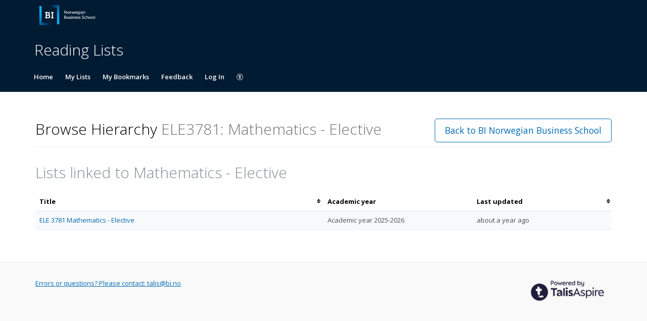

--- FILE ---
content_type: image/svg+xml
request_url: https://cust-assets-rl.talis.com/binorway/live/contrib/binorway-332-80-v2.svg
body_size: 33628
content:
<svg width="780" height="188" xmlns="http://www.w3.org/2000/svg" xmlns:xlink="http://www.w3.org/1999/xlink"><defs><path id="a" d="M0 0h613.34v278.323H0z"/></defs><g transform="translate(0 -45)" fill="none" fill-rule="evenodd"><mask id="b" fill="#fff"><use xlink:href="#a"/></mask><path fill="#001B32" mask="url(#b)" d="M0 278.323h613.34V0H0z"/><image x="97.788" y="46.471" width="133.584" height="177.744" xlink:href="[data-uri]"/><image x="46.428" y="54.151" width="134.064" height="177.264" xlink:href="[data-uri]"/><path d="M127.322 159.718c1.398 0 2.96-.165 4.194-.658 2.961-1.234 4.688-4.524 4.688-8.225 0-5.017-3.125-8.473-8.471-8.473h-11.268v17.356h10.857Zm-.576-25.908c4.605 0 7.156-3.209 7.156-7.65 0-2.879-1.07-5.429-3.373-6.663-1.398-.658-2.96-.905-5.017-.905h-9.047v15.218h10.281Zm-27.061 26.483h6.005v-42.194h-6.005v-8.143h25.827c4.359 0 7.402.328 10.446 1.562 5.264 2.057 8.883 6.992 8.883 13.49 0 5.429-2.632 10.117-7.156 12.502v.165c6.498 1.974 9.458 7.649 9.458 13.819 0 8.143-5.263 13.982-11.597 15.874-2.879.822-5.592.987-8.718.987H99.685v-8.062ZM155.646 160.293h6.005v-42.194h-6.005v-8.143h22.867v8.143h-6.087v42.194h6.087v8.062h-22.867v-8.062M278.283 97.543h3.919l12.558 18.356c1.04 1.521 2.359 4.08 2.359 4.08h.081s-.281-2.52-.281-4.08V97.543h3.96v28.235h-3.88l-12.597-18.317c-1.04-1.56-2.36-4.119-2.36-4.119h-.08s.28 2.519.28 4.119v18.317h-3.959V97.543M316.756 122.899c3.84 0 6.959-3.04 6.959-7.279 0-4.2-3.119-7.199-6.959-7.199-3.799 0-6.959 2.999-6.959 7.199 0 4.239 3.16 7.279 6.959 7.279Zm0-17.837c6.039 0 10.918 4.439 10.918 10.558 0 6.158-4.879 10.638-10.918 10.638s-10.918-4.48-10.918-10.638c0-6.119 4.879-10.558 10.918-10.558ZM331.797 105.541h3.759v3.52c0 .839-.08 1.52-.08 1.52h.08c.92-2.96 3.279-5.28 6.399-5.28.52 0 1 .08 1 .08v3.84s-.52-.12-1.12-.12c-2.48 0-4.759 1.759-5.679 4.759-.36 1.16-.48 2.399-.48 3.639v8.279h-3.879v-20.237M344.912 105.541h4.12l4.199 14.198c.32 1.04.48 2.16.52 2.16h.08s.2-1.12.52-2.16l4.399-14.158h3.56l4.359 14.158c.32 1.04.56 2.16.56 2.16h.08s.16-1.12.48-2.16l4.239-14.198h4.079l-6.518 20.237h-4.28l-4.199-12.998c-.32-1.04-.56-2.199-.56-2.199h-.08s-.24 1.159-.56 2.199l-4.159 12.998h-4.32l-6.519-20.237M392.481 113.3c-.12-3.48-2.279-5.159-4.879-5.159-2.96 0-5.359 1.84-5.92 5.159h10.799Zm-4.8-8.238c5.72 0 8.759 4.239 8.759 9.478 0 .52-.12 1.679-.12 1.679h-14.757c.2 4.44 3.359 6.68 6.958 6.68 3.48 0 5.999-2.36 5.999-2.36l1.6 2.839s-2.999 2.88-7.838 2.88c-6.359 0-10.719-4.599-10.719-10.598 0-6.439 4.36-10.598 10.118-10.598ZM414.696 115.22c0-5.279-2.56-6.799-5.719-6.799-3.52 0-5.519 2.56-5.519 6.679 0 4.199 2.24 7.078 5.879 7.078 2.799 0 5.359-1.679 5.359-6.958Zm-6.479 15.597c3.519 0 6.399-1.56 6.399-5.679v-1.48c0-.64.04-1.28.04-1.28h-.08c-1.2 2-3.08 3.16-5.999 3.16-5.639 0-9.039-4.519-9.039-10.358 0-5.8 3.24-10.118 8.839-10.118 4.879 0 6.359 2.999 6.359 2.999h.08s-.04-.28-.04-.64v-1.88h3.719v19.397c0 6.679-5.079 9.238-10.198 9.238-2.44 0-4.959-.679-6.919-1.679l1.28-3.04s2.52 1.36 5.559 1.36ZM423.978 125.778h3.879v-20.237h-3.879v20.237Zm-.04-24.276h3.919v-3.959h-3.919v3.959ZM439.556 123.138c3.279 0 5.399-3.439 5.399-6.439v-.639h-1c-2.92 0-8.198.199-8.198 3.839 0 1.64 1.279 3.239 3.799 3.239Zm4.479-9.998h.88v-.36c0-3.319-1.88-4.439-4.44-4.439-3.119 0-5.638 1.959-5.638 1.959l-1.6-2.839s2.92-2.399 7.559-2.399c5.119 0 7.998 2.799 7.998 7.918v12.798h-3.599v-1.92c0-.919.08-1.6.08-1.6h-.08s-1.64 4-6.479 4c-3.479 0-6.879-2.12-6.879-6.159 0-6.679 8.799-6.959 12.198-6.959ZM454.113 105.541h3.759v2.68c0 .8-.08 1.48-.08 1.48h.08c.8-1.76 3.2-4.639 7.599-4.639 4.759 0 6.959 2.599 6.959 7.758v12.958h-3.88V113.7c0-2.84-.6-5.079-3.839-5.079-3.08 0-5.559 2.039-6.399 4.959-.24.8-.32 1.72-.32 2.719v9.479h-3.879v-20.237M288.601 169.338c3.039 0 4.839-1.919 4.839-4.799 0-2.879-1.92-4.839-4.879-4.839h-6.319v9.638h6.359Zm-.44-12.918c2.56 0 4.159-1.799 4.159-4.279 0-2.479-1.519-4.159-4.239-4.159h-5.839v8.438h5.919Zm-9.878-11.877h9.878c4.759 0 8.199 2.639 8.199 7.198 0 2.76-1.36 4.96-3.52 6.079v.08c2.96.88 4.639 3.68 4.639 6.839 0 5.319-4.119 8.039-9.078 8.039h-10.118v-28.235ZM302.214 152.541h3.879v12.078c0 2.8.56 5.039 3.799 5.039 4.12 0 6.559-3.639 6.559-7.638v-9.479h3.879v20.237h-3.759v-2.68c0-.84.08-1.479.08-1.479h-.08c-.84 1.999-3.479 4.639-7.439 4.639-4.559 0-6.918-2.4-6.918-7.759v-12.958M326.157 167.539s2.28 2.36 5.799 2.36c1.68 0 3.36-.88 3.36-2.52 0-3.72-10.399-2.959-10.399-9.559 0-3.679 3.28-5.758 7.319-5.758 4.44 0 6.519 2.239 6.519 2.239l-1.56 2.919s-1.799-1.799-4.999-1.799c-1.68 0-3.319.72-3.319 2.479 0 3.64 10.398 2.84 10.398 9.479 0 3.359-2.88 5.879-7.319 5.879-4.959 0-7.678-2.96-7.678-2.96l1.879-2.759M343.357 172.778h3.879v-20.237h-3.879v20.237Zm-.04-24.276h3.919v-3.959h-3.919v3.959ZM352.676 152.541h3.759v2.68c0 .8-.08 1.48-.08 1.48h.08c.8-1.76 3.2-4.639 7.599-4.639 4.759 0 6.959 2.599 6.959 7.758v12.958h-3.879V160.7c0-2.84-.6-5.079-3.84-5.079-3.079 0-5.559 2.039-6.399 4.959-.239.8-.319 1.72-.319 2.719v9.479h-3.88v-20.237M389.917 160.3c-.12-3.48-2.279-5.159-4.879-5.159-2.96 0-5.359 1.84-5.919 5.159h10.798Zm-4.799-8.238c5.719 0 8.758 4.239 8.758 9.478 0 .52-.12 1.679-.12 1.679h-14.757c.2 4.44 3.359 6.68 6.958 6.68 3.48 0 5.999-2.36 5.999-2.36l1.6 2.839s-2.999 2.88-7.838 2.88c-6.359 0-10.719-4.599-10.719-10.598 0-6.439 4.36-10.598 10.119-10.598ZM398.394 167.539s2.28 2.36 5.8 2.36c1.679 0 3.359-.88 3.359-2.52 0-3.72-10.398-2.959-10.398-9.559 0-3.679 3.279-5.758 7.318-5.758 4.44 0 6.52 2.239 6.52 2.239l-1.561 2.919s-1.799-1.799-4.999-1.799c-1.679 0-3.319.72-3.319 2.479 0 3.64 10.399 2.84 10.399 9.479 0 3.359-2.88 5.879-7.319 5.879-4.96 0-7.679-2.96-7.679-2.96l1.879-2.759M415.806 167.539s2.279 2.36 5.799 2.36c1.68 0 3.359-.88 3.359-2.52 0-3.72-10.398-2.959-10.398-9.559 0-3.679 3.28-5.758 7.319-5.758 4.439 0 6.519 2.239 6.519 2.239l-1.56 2.919s-1.8-1.799-4.999-1.799c-1.68 0-3.32.72-3.32 2.479 0 3.64 10.399 2.84 10.399 9.479 0 3.359-2.88 5.879-7.319 5.879-4.96 0-7.679-2.96-7.679-2.96l1.88-2.759M444.644 166.539s3 3.039 7.199 3.039c2.64 0 4.88-1.479 4.88-4.159 0-6.119-13.678-4.799-13.678-13.478 0-4.399 3.799-7.878 9.118-7.878 5.239 0 7.998 2.839 7.998 2.839l-1.799 3.28s-2.599-2.44-6.199-2.44c-3 0-5.119 1.88-5.119 4.119 0 5.839 13.678 4.28 13.678 13.438 0 4.359-3.36 7.959-8.959 7.959-5.999 0-9.358-3.719-9.358-3.719l2.239-3M474.598 152.062c5.08 0 7.599 2.959 7.599 2.959l-1.84 2.719s-2.159-2.319-5.599-2.319c-4.079 0-7.038 3.04-7.038 7.199 0 4.119 2.959 7.279 7.158 7.279 3.76 0 6.24-2.72 6.24-2.72l1.559 2.839s-2.8 3.24-8.079 3.24c-6.358 0-10.838-4.52-10.838-10.598 0-5.999 4.48-10.598 10.838-10.598M486.348 144.543h3.879v10.358c0 .96-.08 1.68-.08 1.68h.08c.88-1.96 3.439-4.519 7.478-4.519 4.76 0 6.959 2.599 6.959 7.758v12.958h-3.879V160.7c0-2.84-.6-5.079-3.839-5.079-3.04 0-5.559 2.079-6.399 4.999-.24.8-.32 1.719-.32 2.679v9.479h-3.879v-28.235M519.549 169.899c3.84 0 6.959-3.04 6.959-7.279 0-4.2-3.119-7.199-6.959-7.199-3.799 0-6.959 2.999-6.959 7.199 0 4.239 3.16 7.279 6.959 7.279Zm0-17.837c6.039 0 10.918 4.439 10.918 10.558 0 6.158-4.879 10.638-10.918 10.638s-10.918-4.48-10.918-10.638c0-6.119 4.879-10.558 10.918-10.558ZM544.172 169.899c3.839 0 6.958-3.04 6.958-7.279 0-4.2-3.119-7.199-6.958-7.199-3.8 0-6.959 2.999-6.959 7.199 0 4.239 3.159 7.279 6.959 7.279Zm0-17.837c6.039 0 10.918 4.439 10.918 10.558 0 6.158-4.879 10.638-10.918 10.638s-10.919-4.48-10.919-10.638c0-6.119 4.88-10.558 10.919-10.558ZM559.096 144.543h3.879v22.036c0 2.44.96 2.88 2.16 2.88.36 0 .68-.04.68-.04v3.439s-.6.08-1.279.08c-2.2 0-5.44-.6-5.44-5.679v-22.716" fill="#FFF"/></g></svg>

--- FILE ---
content_type: application/javascript; charset=utf-8
request_url: https://static-assets-rl.talis.com/27919-43715678f/components/tablesorter/js/jquery.tablesorter.js
body_size: 107435
content:
/*! TableSorter (FORK) v2.31.3 *//*
* Client-side table sorting with ease!
* @requires jQuery v1.2.6+
*
* Copyright (c) 2007 Christian Bach
* fork maintained by Rob Garrison
*
* Examples and original docs at: http://tablesorter.com
* Dual licensed under the MIT and GPL licenses:
* http://www.opensource.org/licenses/mit-license.php
* http://www.gnu.org/licenses/gpl.html
*
* @type jQuery
* @name tablesorter (FORK)
* @cat Plugins/Tablesorter
* @author Christian Bach - christian.bach@polyester.se
* @contributor Rob Garrison - https://github.com/Mottie/tablesorter
* @docs (fork) - https://mottie.github.io/tablesorter/docs/
*/
/*jshint browser:true, jquery:true, unused:false, expr: true */
;( function( $ ) {
	'use strict';
	var ts = $.tablesorter = {

		version : '2.31.3',

		parsers : [],
		widgets : [],
		defaults : {

			// *** appearance
			theme            : 'default',  // adds tablesorter-{theme} to the table for styling
			widthFixed       : false,      // adds colgroup to fix widths of columns
			showProcessing   : false,      // show an indeterminate timer icon in the header when the table is sorted or filtered.

			headerTemplate   : '{content}',// header layout template (HTML ok); {content} = innerHTML, {icon} = <i/> // class from cssIcon
			onRenderTemplate : null,       // function( index, template ) { return template; }, // template is a string
			onRenderHeader   : null,       // function( index ) {}, // nothing to return

			// *** functionality
			cancelSelection  : true,       // prevent text selection in the header
			tabIndex         : true,       // add tabindex to header for keyboard accessibility
			dateFormat       : 'mmddyyyy', // other options: 'ddmmyyy' or 'yyyymmdd'
			sortMultiSortKey : 'shiftKey', // key used to select additional columns
			sortResetKey     : 'ctrlKey',  // key used to remove sorting on a column
			usNumberFormat   : true,       // false for German '1.234.567,89' or French '1 234 567,89'
			delayInit        : false,      // if false, the parsed table contents will not update until the first sort
			serverSideSorting: false,      // if true, server-side sorting should be performed because client-side sorting will be disabled, but the ui and events will still be used.
			resort           : true,       // default setting to trigger a resort after an 'update', 'addRows', 'updateCell', etc has completed

			// *** sort options
			headers          : {},         // set sorter, string, empty, locked order, sortInitialOrder, filter, etc.
			ignoreCase       : true,       // ignore case while sorting
			sortForce        : null,       // column(s) first sorted; always applied
			sortList         : [],         // Initial sort order; applied initially; updated when manually sorted
			sortAppend       : null,       // column(s) sorted last; always applied
			sortStable       : false,      // when sorting two rows with exactly the same content, the original sort order is maintained

			sortInitialOrder : 'asc',      // sort direction on first click
			sortLocaleCompare: false,      // replace equivalent character (accented characters)
			sortReset        : false,      // third click on the header will reset column to default - unsorted
			sortRestart      : false,      // restart sort to 'sortInitialOrder' when clicking on previously unsorted columns

			emptyTo          : 'bottom',   // sort empty cell to bottom, top, none, zero, emptyMax, emptyMin
			stringTo         : 'max',      // sort strings in numerical column as max, min, top, bottom, zero
			duplicateSpan    : true,       // colspan cells in the tbody will have duplicated content in the cache for each spanned column
			textExtraction   : 'basic',    // text extraction method/function - function( node, table, cellIndex ) {}
			textAttribute    : 'data-text',// data-attribute that contains alternate cell text (used in default textExtraction function)
			textSorter       : null,       // choose overall or specific column sorter function( a, b, direction, table, columnIndex ) [alt: ts.sortText]
			numberSorter     : null,       // choose overall numeric sorter function( a, b, direction, maxColumnValue )

			// *** widget options
			initWidgets      : true,       // apply widgets on tablesorter initialization
			widgetClass      : 'widget-{name}', // table class name template to match to include a widget
			widgets          : [],         // method to add widgets, e.g. widgets: ['zebra']
			widgetOptions    : {
				zebra : [ 'even', 'odd' ]  // zebra widget alternating row class names
			},

			// *** callbacks
			initialized      : null,       // function( table ) {},

			// *** extra css class names
			tableClass       : '',
			cssAsc           : '',
			cssDesc          : '',
			cssNone          : '',
			cssHeader        : '',
			cssHeaderRow     : '',
			cssProcessing    : '', // processing icon applied to header during sort/filter

			cssChildRow      : 'tablesorter-childRow', // class name indiciating that a row is to be attached to its parent
			cssInfoBlock     : 'tablesorter-infoOnly', // don't sort tbody with this class name (only one class name allowed here!)
			cssNoSort        : 'tablesorter-noSort',   // class name added to element inside header; clicking on it won't cause a sort
			cssIgnoreRow     : 'tablesorter-ignoreRow',// header row to ignore; cells within this row will not be added to c.$headers

			cssIcon          : 'tablesorter-icon', // if this class does not exist, the {icon} will not be added from the headerTemplate
			cssIconNone      : '', // class name added to the icon when there is no column sort
			cssIconAsc       : '', // class name added to the icon when the column has an ascending sort
			cssIconDesc      : '', // class name added to the icon when the column has a descending sort
			cssIconDisabled  : '', // class name added to the icon when the column has a disabled sort

			// *** events
			pointerClick     : 'click',
			pointerDown      : 'mousedown',
			pointerUp        : 'mouseup',

			// *** selectors
			selectorHeaders  : '> thead th, > thead td',
			selectorSort     : 'th, td', // jQuery selector of content within selectorHeaders that is clickable to trigger a sort
			selectorRemove   : '.remove-me',

			// *** advanced
			debug            : false,

			// *** Internal variables
			headerList: [],
			empties: {},
			strings: {},
			parsers: [],

			// *** parser options for validator; values must be falsy!
			globalize: 0,
			imgAttr: 0

			// removed: widgetZebra: { css: ['even', 'odd'] }

		},

		// internal css classes - these will ALWAYS be added to
		// the table and MUST only contain one class name - fixes #381
		css : {
			table      : 'tablesorter',
			cssHasChild: 'tablesorter-hasChildRow',
			childRow   : 'tablesorter-childRow',
			colgroup   : 'tablesorter-colgroup',
			header     : 'tablesorter-header',
			headerRow  : 'tablesorter-headerRow',
			headerIn   : 'tablesorter-header-inner',
			icon       : 'tablesorter-icon',
			processing : 'tablesorter-processing',
			sortAsc    : 'tablesorter-headerAsc',
			sortDesc   : 'tablesorter-headerDesc',
			sortNone   : 'tablesorter-headerUnSorted'
		},

		// labels applied to sortable headers for accessibility (aria) support
		language : {
			sortAsc      : 'Ascending sort applied, ',
			sortDesc     : 'Descending sort applied, ',
			sortNone     : 'No sort applied, ',
			sortDisabled : 'sorting is disabled',
			nextAsc      : 'activate to apply an ascending sort',
			nextDesc     : 'activate to apply a descending sort',
			nextNone     : 'activate to remove the sort'
		},

		regex : {
			templateContent : /\{content\}/g,
			templateIcon    : /\{icon\}/g,
			templateName    : /\{name\}/i,
			spaces          : /\s+/g,
			nonWord         : /\W/g,
			formElements    : /(input|select|button|textarea)/i,

			// *** sort functions ***
			// regex used in natural sort
			// chunk/tokenize numbers & letters
			chunk  : /(^([+\-]?(?:\d*)(?:\.\d*)?(?:[eE][+\-]?\d+)?)?$|^0x[0-9a-f]+$|\d+)/gi,
			// replace chunks @ ends
			chunks : /(^\\0|\\0$)/,
			hex    : /^0x[0-9a-f]+$/i,

			// *** formatFloat ***
			comma                : /,/g,
			digitNonUS           : /[\s|\.]/g,
			digitNegativeTest    : /^\s*\([.\d]+\)/,
			digitNegativeReplace : /^\s*\(([.\d]+)\)/,

			// *** isDigit ***
			digitTest    : /^[\-+(]?\d+[)]?$/,
			digitReplace : /[,.'"\s]/g

		},

		// digit sort, text location
		string : {
			max      : 1,
			min      : -1,
			emptymin : 1,
			emptymax : -1,
			zero     : 0,
			none     : 0,
			'null'   : 0,
			top      : true,
			bottom   : false
		},

		keyCodes : {
			enter : 13
		},

		// placeholder date parser data (globalize)
		dates : {},

		// These methods can be applied on table.config instance
		instanceMethods : {},

		/*
		▄█████ ██████ ██████ ██  ██ █████▄
		▀█▄    ██▄▄     ██   ██  ██ ██▄▄██
		   ▀█▄ ██▀▀     ██   ██  ██ ██▀▀▀
		█████▀ ██████   ██   ▀████▀ ██
		*/

		setup : function( table, c ) {
			// if no thead or tbody, or tablesorter is already present, quit
			if ( !table || !table.tHead || table.tBodies.length === 0 || table.hasInitialized === true ) {
				if ( ts.debug(c, 'core') ) {
					if ( table.hasInitialized ) {
						console.warn( 'Stopping initialization. Tablesorter has already been initialized' );
					} else {
						console.error( 'Stopping initialization! No table, thead or tbody', table );
					}
				}
				return;
			}

			var tmp = '',
				$table = $( table ),
				meta = $.metadata;
			// initialization flag
			table.hasInitialized = false;
			// table is being processed flag
			table.isProcessing = true;
			// make sure to store the config object
			table.config = c;
			// save the settings where they read
			$.data( table, 'tablesorter', c );
			if ( ts.debug(c, 'core') ) {
				console[ console.group ? 'group' : 'log' ]( 'Initializing tablesorter v' + ts.version );
				$.data( table, 'startoveralltimer', new Date() );
			}

			// removing this in version 3 (only supports jQuery 1.7+)
			c.supportsDataObject = ( function( version ) {
				version[ 0 ] = parseInt( version[ 0 ], 10 );
				return ( version[ 0 ] > 1 ) || ( version[ 0 ] === 1 && parseInt( version[ 1 ], 10 ) >= 4 );
			})( $.fn.jquery.split( '.' ) );
			// ensure case insensitivity
			c.emptyTo = c.emptyTo.toLowerCase();
			c.stringTo = c.stringTo.toLowerCase();
			c.last = { sortList : [], clickedIndex : -1 };
			// add table theme class only if there isn't already one there
			if ( !/tablesorter\-/.test( $table.attr( 'class' ) ) ) {
				tmp = ( c.theme !== '' ? ' tablesorter-' + c.theme : '' );
			}

			// give the table a unique id, which will be used in namespace binding
			if ( !c.namespace ) {
				c.namespace = '.tablesorter' + Math.random().toString( 16 ).slice( 2 );
			} else {
				// make sure namespace starts with a period & doesn't have weird characters
				c.namespace = '.' + c.namespace.replace( ts.regex.nonWord, '' );
			}

			c.table = table;
			c.$table = $table
				// add namespace to table to allow bindings on extra elements to target
				// the parent table (e.g. parser-input-select)
				.addClass( ts.css.table + ' ' + c.tableClass + tmp + ' ' + c.namespace.slice(1) )
				.attr( 'role', 'grid' );
			c.$headers = $table.find( c.selectorHeaders );

			c.$table.children().children( 'tr' ).attr( 'role', 'row' );
			c.$tbodies = $table.children( 'tbody:not(.' + c.cssInfoBlock + ')' ).attr({
				'aria-live' : 'polite',
				'aria-relevant' : 'all'
			});
			if ( c.$table.children( 'caption' ).length ) {
				tmp = c.$table.children( 'caption' )[ 0 ];
				if ( !tmp.id ) { tmp.id = c.namespace.slice( 1 ) + 'caption'; }
				c.$table.attr( 'aria-labelledby', tmp.id );
			}
			c.widgetInit = {}; // keep a list of initialized widgets
			// change textExtraction via data-attribute
			c.textExtraction = c.$table.attr( 'data-text-extraction' ) || c.textExtraction || 'basic';
			// build headers
			ts.buildHeaders( c );
			// fixate columns if the users supplies the fixedWidth option
			// do this after theme has been applied
			ts.fixColumnWidth( table );
			// add widgets from class name
			ts.addWidgetFromClass( table );
			// add widget options before parsing (e.g. grouping widget has parser settings)
			ts.applyWidgetOptions( table );
			// try to auto detect column type, and store in tables config
			ts.setupParsers( c );
			// start total row count at zero
			c.totalRows = 0;
			// only validate options while debugging. See #1528
			if (c.debug) {
				ts.validateOptions( c );
			}
			// build the cache for the tbody cells
			// delayInit will delay building the cache until the user starts a sort
			if ( !c.delayInit ) { ts.buildCache( c ); }
			// bind all header events and methods
			ts.bindEvents( table, c.$headers, true );
			ts.bindMethods( c );
			// get sort list from jQuery data or metadata
			// in jQuery < 1.4, an error occurs when calling $table.data()
			if ( c.supportsDataObject && typeof $table.data().sortlist !== 'undefined' ) {
				c.sortList = $table.data().sortlist;
			} else if ( meta && ( $table.metadata() && $table.metadata().sortlist ) ) {
				c.sortList = $table.metadata().sortlist;
			}
			// apply widget init code
			ts.applyWidget( table, true );
			// if user has supplied a sort list to constructor
			if ( c.sortList.length > 0 ) {
				// save sortList before any sortAppend is added
				c.last.sortList = c.sortList;
				ts.sortOn( c, c.sortList, {}, !c.initWidgets );
			} else {
				ts.setHeadersCss( c );
				if ( c.initWidgets ) {
					// apply widget format
					ts.applyWidget( table, false );
				}
			}

			// show processesing icon
			if ( c.showProcessing ) {
				$table
				.unbind( 'sortBegin' + c.namespace + ' sortEnd' + c.namespace )
				.bind( 'sortBegin' + c.namespace + ' sortEnd' + c.namespace, function( e ) {
					clearTimeout( c.timerProcessing );
					ts.isProcessing( table );
					if ( e.type === 'sortBegin' ) {
						c.timerProcessing = setTimeout( function() {
							ts.isProcessing( table, true );
						}, 500 );
					}
				});
			}

			// initialized
			table.hasInitialized = true;
			table.isProcessing = false;
			if ( ts.debug(c, 'core') ) {
				console.log( 'Overall initialization time:' + ts.benchmark( $.data( table, 'startoveralltimer' ) ) );
				if ( ts.debug(c, 'core') && console.groupEnd ) { console.groupEnd(); }
			}
			$table.triggerHandler( 'tablesorter-initialized', table );
			if ( typeof c.initialized === 'function' ) {
				c.initialized( table );
			}
		},

		bindMethods : function( c ) {
			var $table = c.$table,
				namespace = c.namespace,
				events = ( 'sortReset update updateRows updateAll updateHeaders addRows updateCell updateComplete ' +
					'sorton appendCache updateCache applyWidgetId applyWidgets refreshWidgets destroy mouseup ' +
					'mouseleave ' ).split( ' ' )
					.join( namespace + ' ' );
			// apply easy methods that trigger bound events
			$table
			.unbind( events.replace( ts.regex.spaces, ' ' ) )
			.bind( 'sortReset' + namespace, function( e, callback ) {
				e.stopPropagation();
				// using this.config to ensure functions are getting a non-cached version of the config
				ts.sortReset( this.config, function( table ) {
					if (table.isApplyingWidgets) {
						// multiple triggers in a row... filterReset, then sortReset - see #1361
						// wait to update widgets
						setTimeout( function() {
							ts.applyWidget( table, '', callback );
						}, 100 );
					} else {
						ts.applyWidget( table, '', callback );
					}
				});
			})
			.bind( 'updateAll' + namespace, function( e, resort, callback ) {
				e.stopPropagation();
				ts.updateAll( this.config, resort, callback );
			})
			.bind( 'update' + namespace + ' updateRows' + namespace, function( e, resort, callback ) {
				e.stopPropagation();
				ts.update( this.config, resort, callback );
			})
			.bind( 'updateHeaders' + namespace, function( e, callback ) {
				e.stopPropagation();
				ts.updateHeaders( this.config, callback );
			})
			.bind( 'updateCell' + namespace, function( e, cell, resort, callback ) {
				e.stopPropagation();
				ts.updateCell( this.config, cell, resort, callback );
			})
			.bind( 'addRows' + namespace, function( e, $row, resort, callback ) {
				e.stopPropagation();
				ts.addRows( this.config, $row, resort, callback );
			})
			.bind( 'updateComplete' + namespace, function() {
				this.isUpdating = false;
			})
			.bind( 'sorton' + namespace, function( e, list, callback, init ) {
				e.stopPropagation();
				ts.sortOn( this.config, list, callback, init );
			})
			.bind( 'appendCache' + namespace, function( e, callback, init ) {
				e.stopPropagation();
				ts.appendCache( this.config, init );
				if ( $.isFunction( callback ) ) {
					callback( this );
				}
			})
			// $tbodies variable is used by the tbody sorting widget
			.bind( 'updateCache' + namespace, function( e, callback, $tbodies ) {
				e.stopPropagation();
				ts.updateCache( this.config, callback, $tbodies );
			})
			.bind( 'applyWidgetId' + namespace, function( e, id ) {
				e.stopPropagation();
				ts.applyWidgetId( this, id );
			})
			.bind( 'applyWidgets' + namespace, function( e, callback ) {
				e.stopPropagation();
				// apply widgets (false = not initializing)
				ts.applyWidget( this, false, callback );
			})
			.bind( 'refreshWidgets' + namespace, function( e, all, dontapply ) {
				e.stopPropagation();
				ts.refreshWidgets( this, all, dontapply );
			})
			.bind( 'removeWidget' + namespace, function( e, name, refreshing ) {
				e.stopPropagation();
				ts.removeWidget( this, name, refreshing );
			})
			.bind( 'destroy' + namespace, function( e, removeClasses, callback ) {
				e.stopPropagation();
				ts.destroy( this, removeClasses, callback );
			})
			.bind( 'resetToLoadState' + namespace, function( e ) {
				e.stopPropagation();
				// remove all widgets
				ts.removeWidget( this, true, false );
				var tmp = $.extend( true, {}, c.originalSettings );
				// restore original settings; this clears out current settings, but does not clear
				// values saved to storage.
				c = $.extend( true, {}, ts.defaults, tmp );
				c.originalSettings = tmp;
				this.hasInitialized = false;
				// setup the entire table again
				ts.setup( this, c );
			});
		},

		bindEvents : function( table, $headers, core ) {
			table = $( table )[ 0 ];
			var tmp,
				c = table.config,
				namespace = c.namespace,
				downTarget = null;
			if ( core !== true ) {
				$headers.addClass( namespace.slice( 1 ) + '_extra_headers' );
				tmp = ts.getClosest( $headers, 'table' );
				if ( tmp.length && tmp[ 0 ].nodeName === 'TABLE' && tmp[ 0 ] !== table ) {
					$( tmp[ 0 ] ).addClass( namespace.slice( 1 ) + '_extra_table' );
				}
			}
			tmp = ( c.pointerDown + ' ' + c.pointerUp + ' ' + c.pointerClick + ' sort keyup ' )
				.replace( ts.regex.spaces, ' ' )
				.split( ' ' )
				.join( namespace + ' ' );
			// apply event handling to headers and/or additional headers (stickyheaders, scroller, etc)
			$headers
			// http://stackoverflow.com/questions/5312849/jquery-find-self;
			.find( c.selectorSort )
			.add( $headers.filter( c.selectorSort ) )
			.unbind( tmp )
			.bind( tmp, function( e, external ) {
				var $cell, cell, temp,
					$target = $( e.target ),
					// wrap event type in spaces, so the match doesn't trigger on inner words
					type = ' ' + e.type + ' ';
				// only recognize left clicks
				if ( ( ( e.which || e.button ) !== 1 && !type.match( ' ' + c.pointerClick + ' | sort | keyup ' ) ) ||
					// allow pressing enter
					( type === ' keyup ' && e.which !== ts.keyCodes.enter ) ||
					// allow triggering a click event (e.which is undefined) & ignore physical clicks
					( type.match( ' ' + c.pointerClick + ' ' ) && typeof e.which !== 'undefined' ) ) {
					return;
				}
				// ignore mouseup if mousedown wasn't on the same target
				if ( type.match( ' ' + c.pointerUp + ' ' ) && downTarget !== e.target && external !== true ) {
					return;
				}
				// set target on mousedown
				if ( type.match( ' ' + c.pointerDown + ' ' ) ) {
					downTarget = e.target;
					// preventDefault needed or jQuery v1.3.2 and older throws an
					// "Uncaught TypeError: handler.apply is not a function" error
					temp = $target.jquery.split( '.' );
					if ( temp[ 0 ] === '1' && temp[ 1 ] < 4 ) { e.preventDefault(); }
					return;
				}
				downTarget = null;
				$cell = ts.getClosest( $( this ), '.' + ts.css.header );
				// prevent sort being triggered on form elements
				if ( ts.regex.formElements.test( e.target.nodeName ) ||
					// nosort class name, or elements within a nosort container
					$target.hasClass( c.cssNoSort ) || $target.parents( '.' + c.cssNoSort ).length > 0 ||
					// disabled cell directly clicked
					$cell.hasClass( 'sorter-false' ) ||
					// elements within a button
					$target.parents( 'button' ).length > 0 ) {
					return !c.cancelSelection;
				}
				if ( c.delayInit && ts.isEmptyObject( c.cache ) ) {
					ts.buildCache( c );
				}
				// use column index from data-attribute or index of current row; fixes #1116
				c.last.clickedIndex = $cell.attr( 'data-column' ) || $cell.index();
				cell = c.$headerIndexed[ c.last.clickedIndex ][0];
				if ( cell && !cell.sortDisabled ) {
					ts.initSort( c, cell, e );
				}
			});
			if ( c.cancelSelection ) {
				// cancel selection
				$headers
					.attr( 'unselectable', 'on' )
					.bind( 'selectstart', false )
					.css({
						'user-select' : 'none',
						'MozUserSelect' : 'none' // not needed for jQuery 1.8+
					});
			}
		},

		buildHeaders : function( c ) {
			var $temp, icon, timer, indx;
			c.headerList = [];
			c.headerContent = [];
			c.sortVars = [];
			if ( ts.debug(c, 'core') ) {
				timer = new Date();
			}
			// children tr in tfoot - see issue #196 & #547
			// don't pass table.config to computeColumnIndex here - widgets (math) pass it to "quickly" index tbody cells
			c.columns = ts.computeColumnIndex( c.$table.children( 'thead, tfoot' ).children( 'tr' ) );
			// add icon if cssIcon option exists
			icon = c.cssIcon ?
				'<i class="' + ( c.cssIcon === ts.css.icon ? ts.css.icon : c.cssIcon + ' ' + ts.css.icon ) + '"></i>' :
				'';
			// redefine c.$headers here in case of an updateAll that replaces or adds an entire header cell - see #683
			c.$headers = $( $.map( c.$table.find( c.selectorHeaders ), function( elem, index ) {
				var configHeaders, header, column, template, tmp,
					$elem = $( elem );
				// ignore cell (don't add it to c.$headers) if row has ignoreRow class
				if ( ts.getClosest( $elem, 'tr' ).hasClass( c.cssIgnoreRow ) ) { return; }
				// transfer data-column to element if not th/td - #1459
				if ( !/(th|td)/i.test( elem.nodeName ) ) {
					tmp = ts.getClosest( $elem, 'th, td' );
					$elem.attr( 'data-column', tmp.attr( 'data-column' ) );
				}
				// make sure to get header cell & not column indexed cell
				configHeaders = ts.getColumnData( c.table, c.headers, index, true );
				// save original header content
				c.headerContent[ index ] = $elem.html();
				// if headerTemplate is empty, don't reformat the header cell
				if ( c.headerTemplate !== '' && !$elem.find( '.' + ts.css.headerIn ).length ) {
					// set up header template
					template = c.headerTemplate
						.replace( ts.regex.templateContent, $elem.html() )
						.replace( ts.regex.templateIcon, $elem.find( '.' + ts.css.icon ).length ? '' : icon );
					if ( c.onRenderTemplate ) {
						header = c.onRenderTemplate.apply( $elem, [ index, template ] );
						// only change t if something is returned
						if ( header && typeof header === 'string' ) {
							template = header;
						}
					}
					$elem.html( '<div class="' + ts.css.headerIn + '">' + template + '</div>' ); // faster than wrapInner
				}
				if ( c.onRenderHeader ) {
					c.onRenderHeader.apply( $elem, [ index, c, c.$table ] );
				}
				column = parseInt( $elem.attr( 'data-column' ), 10 );
				elem.column = column;
				tmp = ts.getOrder( ts.getData( $elem, configHeaders, 'sortInitialOrder' ) || c.sortInitialOrder );
				// this may get updated numerous times if there are multiple rows
				c.sortVars[ column ] = {
					count : -1, // set to -1 because clicking on the header automatically adds one
					order : tmp ?
						( c.sortReset ? [ 1, 0, 2 ] : [ 1, 0 ] ) : // desc, asc, unsorted
						( c.sortReset ? [ 0, 1, 2 ] : [ 0, 1 ] ),  // asc, desc, unsorted
					lockedOrder : false,
					sortedBy : ''
				};
				tmp = ts.getData( $elem, configHeaders, 'lockedOrder' ) || false;
				if ( typeof tmp !== 'undefined' && tmp !== false ) {
					c.sortVars[ column ].lockedOrder = true;
					c.sortVars[ column ].order = ts.getOrder( tmp ) ? [ 1, 1 ] : [ 0, 0 ];
				}
				// add cell to headerList
				c.headerList[ index ] = elem;
				$elem.addClass( ts.css.header + ' ' + c.cssHeader );
				// add to parent in case there are multiple rows
				ts.getClosest( $elem, 'tr' )
					.addClass( ts.css.headerRow + ' ' + c.cssHeaderRow )
					.attr( 'role', 'row' );
				// allow keyboard cursor to focus on element
				if ( c.tabIndex ) {
					$elem.attr( 'tabindex', 0 );
				}
				return elem;
			}) );
			// cache headers per column
			c.$headerIndexed = [];
			for ( indx = 0; indx < c.columns; indx++ ) {
				// colspan in header making a column undefined
				if ( ts.isEmptyObject( c.sortVars[ indx ] ) ) {
					c.sortVars[ indx ] = {};
				}
				// Use c.$headers.parent() in case selectorHeaders doesn't point to the th/td
				$temp = c.$headers.filter( '[data-column="' + indx + '"]' );
				// target sortable column cells, unless there are none, then use non-sortable cells
				// .last() added in jQuery 1.4; use .filter(':last') to maintain compatibility with jQuery v1.2.6
				c.$headerIndexed[ indx ] = $temp.length ?
					$temp.not( '.sorter-false' ).length ?
						$temp.not( '.sorter-false' ).filter( ':last' ) :
						$temp.filter( ':last' ) :
					$();
			}
			c.$table.find( c.selectorHeaders ).attr({
				scope: 'col',
				role : 'columnheader'
			});
			// enable/disable sorting
			ts.updateHeader( c );
			if ( ts.debug(c, 'core') ) {
				console.log( 'Built headers:' + ts.benchmark( timer ) );
				console.log( c.$headers );
			}
		},

		// Use it to add a set of methods to table.config which will be available for all tables.
		// This should be done before table initialization
		addInstanceMethods : function( methods ) {
			$.extend( ts.instanceMethods, methods );
		},

		/*
		█████▄ ▄████▄ █████▄ ▄█████ ██████ █████▄ ▄█████
		██▄▄██ ██▄▄██ ██▄▄██ ▀█▄    ██▄▄   ██▄▄██ ▀█▄
		██▀▀▀  ██▀▀██ ██▀██     ▀█▄ ██▀▀   ██▀██     ▀█▄
		██     ██  ██ ██  ██ █████▀ ██████ ██  ██ █████▀
		*/
		setupParsers : function( c, $tbodies ) {
			var rows, list, span, max, colIndex, indx, header, configHeaders,
				noParser, parser, extractor, time, tbody, len,
				table = c.table,
				tbodyIndex = 0,
				debug = ts.debug(c, 'core'),
				debugOutput = {};
			// update table bodies in case we start with an empty table
			c.$tbodies = c.$table.children( 'tbody:not(.' + c.cssInfoBlock + ')' );
			tbody = typeof $tbodies === 'undefined' ? c.$tbodies : $tbodies;
			len = tbody.length;
			if ( len === 0 ) {
				return debug ? console.warn( 'Warning: *Empty table!* Not building a parser cache' ) : '';
			} else if ( debug ) {
				time = new Date();
				console[ console.group ? 'group' : 'log' ]( 'Detecting parsers for each column' );
			}
			list = {
				extractors: [],
				parsers: []
			};
			while ( tbodyIndex < len ) {
				rows = tbody[ tbodyIndex ].rows;
				if ( rows.length ) {
					colIndex = 0;
					max = c.columns;
					for ( indx = 0; indx < max; indx++ ) {
						header = c.$headerIndexed[ colIndex ];
						if ( header && header.length ) {
							// get column indexed table cell; adding true parameter fixes #1362 but
							// it would break backwards compatibility...
							configHeaders = ts.getColumnData( table, c.headers, colIndex ); // , true );
							// get column parser/extractor
							extractor = ts.getParserById( ts.getData( header, configHeaders, 'extractor' ) );
							parser = ts.getParserById( ts.getData( header, configHeaders, 'sorter' ) );
							noParser = ts.getData( header, configHeaders, 'parser' ) === 'false';
							// empty cells behaviour - keeping emptyToBottom for backwards compatibility
							c.empties[colIndex] = (
								ts.getData( header, configHeaders, 'empty' ) ||
								c.emptyTo || ( c.emptyToBottom ? 'bottom' : 'top' ) ).toLowerCase();
							// text strings behaviour in numerical sorts
							c.strings[colIndex] = (
								ts.getData( header, configHeaders, 'string' ) ||
								c.stringTo ||
								'max' ).toLowerCase();
							if ( noParser ) {
								parser = ts.getParserById( 'no-parser' );
							}
							if ( !extractor ) {
								// For now, maybe detect someday
								extractor = false;
							}
							if ( !parser ) {
								parser = ts.detectParserForColumn( c, rows, -1, colIndex );
							}
							if ( debug ) {
								debugOutput[ '(' + colIndex + ') ' + header.text() ] = {
									parser : parser.id,
									extractor : extractor ? extractor.id : 'none',
									string : c.strings[ colIndex ],
									empty  : c.empties[ colIndex ]
								};
							}
							list.parsers[ colIndex ] = parser;
							list.extractors[ colIndex ] = extractor;
							span = header[ 0 ].colSpan - 1;
							if ( span > 0 ) {
								colIndex += span;
								max += span;
								while ( span + 1 > 0 ) {
									// set colspan columns to use the same parsers & extractors
									list.parsers[ colIndex - span ] = parser;
									list.extractors[ colIndex - span ] = extractor;
									span--;
								}
							}
						}
						colIndex++;
					}
				}
				tbodyIndex += ( list.parsers.length ) ? len : 1;
			}
			if ( debug ) {
				if ( !ts.isEmptyObject( debugOutput ) ) {
					console[ console.table ? 'table' : 'log' ]( debugOutput );
				} else {
					console.warn( '  No parsers detected!' );
				}
				console.log( 'Completed detecting parsers' + ts.benchmark( time ) );
				if ( console.groupEnd ) { console.groupEnd(); }
			}
			c.parsers = list.parsers;
			c.extractors = list.extractors;
		},

		addParser : function( parser ) {
			var indx,
				len = ts.parsers.length,
				add = true;
			for ( indx = 0; indx < len; indx++ ) {
				if ( ts.parsers[ indx ].id.toLowerCase() === parser.id.toLowerCase() ) {
					add = false;
				}
			}
			if ( add ) {
				ts.parsers[ ts.parsers.length ] = parser;
			}
		},

		getParserById : function( name ) {
			/*jshint eqeqeq:false */ // eslint-disable-next-line eqeqeq
			if ( name == 'false' ) { return false; }
			var indx,
				len = ts.parsers.length;
			for ( indx = 0; indx < len; indx++ ) {
				if ( ts.parsers[ indx ].id.toLowerCase() === ( name.toString() ).toLowerCase() ) {
					return ts.parsers[ indx ];
				}
			}
			return false;
		},

		detectParserForColumn : function( c, rows, rowIndex, cellIndex ) {
			var cur, $node, row,
				indx = ts.parsers.length,
				node = false,
				nodeValue = '',
				debug = ts.debug(c, 'core'),
				keepLooking = true;
			while ( nodeValue === '' && keepLooking ) {
				rowIndex++;
				row = rows[ rowIndex ];
				// stop looking after 50 empty rows
				if ( row && rowIndex < 50 ) {
					if ( row.className.indexOf( ts.cssIgnoreRow ) < 0 ) {
						node = rows[ rowIndex ].cells[ cellIndex ];
						nodeValue = ts.getElementText( c, node, cellIndex );
						$node = $( node );
						if ( debug ) {
							console.log( 'Checking if value was empty on row ' + rowIndex + ', column: ' +
								cellIndex + ': "' + nodeValue + '"' );
						}
					}
				} else {
					keepLooking = false;
				}
			}
			while ( --indx >= 0 ) {
				cur = ts.parsers[ indx ];
				// ignore the default text parser because it will always be true
				if ( cur && cur.id !== 'text' && cur.is && cur.is( nodeValue, c.table, node, $node ) ) {
					return cur;
				}
			}
			// nothing found, return the generic parser (text)
			return ts.getParserById( 'text' );
		},

		getElementText : function( c, node, cellIndex ) {
			if ( !node ) { return ''; }
			var tmp,
				extract = c.textExtraction || '',
				// node could be a jquery object
				// http://jsperf.com/jquery-vs-instanceof-jquery/2
				$node = node.jquery ? node : $( node );
			if ( typeof extract === 'string' ) {
				// check data-attribute first when set to 'basic'; don't use node.innerText - it's really slow!
				// http://www.kellegous.com/j/2013/02/27/innertext-vs-textcontent/
				if ( extract === 'basic' && typeof ( tmp = $node.attr( c.textAttribute ) ) !== 'undefined' ) {
					return $.trim( tmp );
				}
				return $.trim( node.textContent || $node.text() );
			} else {
				if ( typeof extract === 'function' ) {
					return $.trim( extract( $node[ 0 ], c.table, cellIndex ) );
				} else if ( typeof ( tmp = ts.getColumnData( c.table, extract, cellIndex ) ) === 'function' ) {
					return $.trim( tmp( $node[ 0 ], c.table, cellIndex ) );
				}
			}
			// fallback
			return $.trim( $node[ 0 ].textContent || $node.text() );
		},

		// centralized function to extract/parse cell contents
		getParsedText : function( c, cell, colIndex, txt ) {
			if ( typeof txt === 'undefined' ) {
				txt = ts.getElementText( c, cell, colIndex );
			}
			// if no parser, make sure to return the txt
			var val = '' + txt,
				parser = c.parsers[ colIndex ],
				extractor = c.extractors[ colIndex ];
			if ( parser ) {
				// do extract before parsing, if there is one
				if ( extractor && typeof extractor.format === 'function' ) {
					txt = extractor.format( txt, c.table, cell, colIndex );
				}
				// allow parsing if the string is empty, previously parsing would change it to zero,
				// in case the parser needs to extract data from the table cell attributes
				val = parser.id === 'no-parser' ? '' :
					// make sure txt is a string (extractor may have converted it)
					parser.format( '' + txt, c.table, cell, colIndex );
				if ( c.ignoreCase && typeof val === 'string' ) {
					val = val.toLowerCase();
				}
			}
			return val;
		},

		/*
		▄████▄ ▄████▄ ▄████▄ ██  ██ ██████
		██  ▀▀ ██▄▄██ ██  ▀▀ ██▄▄██ ██▄▄
		██  ▄▄ ██▀▀██ ██  ▄▄ ██▀▀██ ██▀▀
		▀████▀ ██  ██ ▀████▀ ██  ██ ██████
		*/
		buildCache : function( c, callback, $tbodies ) {
			var cache, val, txt, rowIndex, colIndex, tbodyIndex, $tbody, $row,
				cols, $cells, cell, cacheTime, totalRows, rowData, prevRowData,
				colMax, span, cacheIndex, hasParser, max, len, index,
				table = c.table,
				parsers = c.parsers,
				debug = ts.debug(c, 'core');
			// update tbody variable
			c.$tbodies = c.$table.children( 'tbody:not(.' + c.cssInfoBlock + ')' );
			$tbody = typeof $tbodies === 'undefined' ? c.$tbodies : $tbodies,
			c.cache = {};
			c.totalRows = 0;
			// if no parsers found, return - it's an empty table.
			if ( !parsers ) {
				return debug ? console.warn( 'Warning: *Empty table!* Not building a cache' ) : '';
			}
			if ( debug ) {
				cacheTime = new Date();
			}
			// processing icon
			if ( c.showProcessing ) {
				ts.isProcessing( table, true );
			}
			for ( tbodyIndex = 0; tbodyIndex < $tbody.length; tbodyIndex++ ) {
				colMax = []; // column max value per tbody
				cache = c.cache[ tbodyIndex ] = {
					normalized: [] // array of normalized row data; last entry contains 'rowData' above
					// colMax: #   // added at the end
				};

				totalRows = ( $tbody[ tbodyIndex ] && $tbody[ tbodyIndex ].rows.length ) || 0;
				for ( rowIndex = 0; rowIndex < totalRows; ++rowIndex ) {
					rowData = {
						// order: original row order #
						// $row : jQuery Object[]
						child: [], // child row text (filter widget)
						raw: []    // original row text
					};
					/** Add the table data to main data array */
					$row = $( $tbody[ tbodyIndex ].rows[ rowIndex ] );
					cols = [];
					// ignore "remove-me" rows
					if ( $row.hasClass( c.selectorRemove.slice(1) ) ) {
						continue;
					}
					// if this is a child row, add it to the last row's children and continue to the next row
					// ignore child row class, if it is the first row
					if ( $row.hasClass( c.cssChildRow ) && rowIndex !== 0 ) {
						len = cache.normalized.length - 1;
						prevRowData = cache.normalized[ len ][ c.columns ];
						prevRowData.$row = prevRowData.$row.add( $row );
						// add 'hasChild' class name to parent row
						if ( !$row.prev().hasClass( c.cssChildRow ) ) {
							$row.prev().addClass( ts.css.cssHasChild );
						}
						// save child row content (un-parsed!)
						$cells = $row.children( 'th, td' );
						len = prevRowData.child.length;
						prevRowData.child[ len ] = [];
						// child row content does not account for colspans/rowspans; so indexing may be off
						cacheIndex = 0;
						max = c.columns;
						for ( colIndex = 0; colIndex < max; colIndex++ ) {
							cell = $cells[ colIndex ];
							if ( cell ) {
								prevRowData.child[ len ][ colIndex ] = ts.getParsedText( c, cell, colIndex );
								span = $cells[ colIndex ].colSpan - 1;
								if ( span > 0 ) {
									cacheIndex += span;
									max += span;
								}
							}
							cacheIndex++;
						}
						// go to the next for loop
						continue;
					}
					rowData.$row = $row;
					rowData.order = rowIndex; // add original row position to rowCache
					cacheIndex = 0;
					max = c.columns;
					for ( colIndex = 0; colIndex < max; ++colIndex ) {
						cell = $row[ 0 ].cells[ colIndex ];
						if ( cell && cacheIndex < c.columns ) {
							hasParser = typeof parsers[ cacheIndex ] !== 'undefined';
							if ( !hasParser && debug ) {
								console.warn( 'No parser found for row: ' + rowIndex + ', column: ' + colIndex +
									'; cell containing: "' + $(cell).text() + '"; does it have a header?' );
							}
							val = ts.getElementText( c, cell, cacheIndex );
							rowData.raw[ cacheIndex ] = val; // save original row text
							// save raw column text even if there is no parser set
							txt = ts.getParsedText( c, cell, cacheIndex, val );
							cols[ cacheIndex ] = txt;
							if ( hasParser && ( parsers[ cacheIndex ].type || '' ).toLowerCase() === 'numeric' ) {
								// determine column max value (ignore sign)
								colMax[ cacheIndex ] = Math.max( Math.abs( txt ) || 0, colMax[ cacheIndex ] || 0 );
							}
							// allow colSpan in tbody
							span = cell.colSpan - 1;
							if ( span > 0 ) {
								index = 0;
								while ( index <= span ) {
									// duplicate text (or not) to spanned columns
									// instead of setting duplicate span to empty string, use textExtraction to try to get a value
									// see http://stackoverflow.com/q/36449711/145346
									txt = c.duplicateSpan || index === 0 ?
										txt :
										typeof c.textExtraction !== 'string' ?
											ts.getElementText( c, cell, cacheIndex + index ) || '' :
											'';
									rowData.raw[ cacheIndex + index ] = txt;
									cols[ cacheIndex + index ] = txt;
									index++;
								}
								cacheIndex += span;
								max += span;
							}
						}
						cacheIndex++;
					}
					// ensure rowData is always in the same location (after the last column)
					cols[ c.columns ] = rowData;
					cache.normalized[ cache.normalized.length ] = cols;
				}
				cache.colMax = colMax;
				// total up rows, not including child rows
				c.totalRows += cache.normalized.length;

			}
			if ( c.showProcessing ) {
				ts.isProcessing( table ); // remove processing icon
			}
			if ( debug ) {
				len = Math.min( 5, c.cache[ 0 ].normalized.length );
				console[ console.group ? 'group' : 'log' ]( 'Building cache for ' + c.totalRows +
					' rows (showing ' + len + ' rows in log) and ' + c.columns + ' columns' +
					ts.benchmark( cacheTime ) );
				val = {};
				for ( colIndex = 0; colIndex < c.columns; colIndex++ ) {
					for ( cacheIndex = 0; cacheIndex < len; cacheIndex++ ) {
						if ( !val[ 'row: ' + cacheIndex ] ) {
							val[ 'row: ' + cacheIndex ] = {};
						}
						val[ 'row: ' + cacheIndex ][ c.$headerIndexed[ colIndex ].text() ] =
							c.cache[ 0 ].normalized[ cacheIndex ][ colIndex ];
					}
				}
				console[ console.table ? 'table' : 'log' ]( val );
				if ( console.groupEnd ) { console.groupEnd(); }
			}
			if ( $.isFunction( callback ) ) {
				callback( table );
			}
		},

		getColumnText : function( table, column, callback, rowFilter ) {
			table = $( table )[0];
			var tbodyIndex, rowIndex, cache, row, tbodyLen, rowLen, raw, parsed, $cell, result,
				hasCallback = typeof callback === 'function',
				allColumns = column === 'all',
				data = { raw : [], parsed: [], $cell: [] },
				c = table.config;
			if ( ts.isEmptyObject( c ) ) {
				if ( ts.debug(c, 'core') ) {
					console.warn( 'No cache found - aborting getColumnText function!' );
				}
			} else {
				tbodyLen = c.$tbodies.length;
				for ( tbodyIndex = 0; tbodyIndex < tbodyLen; tbodyIndex++ ) {
					cache = c.cache[ tbodyIndex ].normalized;
					rowLen = cache.length;
					for ( rowIndex = 0; rowIndex < rowLen; rowIndex++ ) {
						row = cache[ rowIndex ];
						if ( rowFilter && !row[ c.columns ].$row.is( rowFilter ) ) {
							continue;
						}
						result = true;
						parsed = ( allColumns ) ? row.slice( 0, c.columns ) : row[ column ];
						row = row[ c.columns ];
						raw = ( allColumns ) ? row.raw : row.raw[ column ];
						$cell = ( allColumns ) ? row.$row.children() : row.$row.children().eq( column );
						if ( hasCallback ) {
							result = callback({
								tbodyIndex : tbodyIndex,
								rowIndex : rowIndex,
								parsed : parsed,
								raw : raw,
								$row : row.$row,
								$cell : $cell
							});
						}
						if ( result !== false ) {
							data.parsed[ data.parsed.length ] = parsed;
							data.raw[ data.raw.length ] = raw;
							data.$cell[ data.$cell.length ] = $cell;
						}
					}
				}
				// return everything
				return data;
			}
		},

		/*
		██  ██ █████▄ █████▄ ▄████▄ ██████ ██████
		██  ██ ██▄▄██ ██  ██ ██▄▄██   ██   ██▄▄
		██  ██ ██▀▀▀  ██  ██ ██▀▀██   ██   ██▀▀
		▀████▀ ██     █████▀ ██  ██   ██   ██████
		*/
		setHeadersCss : function( c ) {
			var indx, column,
				list = c.sortList,
				len = list.length,
				none = ts.css.sortNone + ' ' + c.cssNone,
				css = [ ts.css.sortAsc + ' ' + c.cssAsc, ts.css.sortDesc + ' ' + c.cssDesc ],
				cssIcon = [ c.cssIconAsc, c.cssIconDesc, c.cssIconNone ],
				aria = [ 'ascending', 'descending' ],
				updateColumnSort = function($el, index) {
					$el
						.removeClass( none )
						.addClass( css[ index ] )
						.attr( 'aria-sort', aria[ index ] )
						.find( '.' + ts.css.icon )
						.removeClass( cssIcon[ 2 ] )
						.addClass( cssIcon[ index ] );
				},
				// find the footer
				$extras = c.$table
					.find( 'tfoot tr' )
					.children( 'td, th' )
					.add( $( c.namespace + '_extra_headers' ) )
					.removeClass( css.join( ' ' ) ),
				// remove all header information
				$sorted = c.$headers
					.add( $( 'thead ' + c.namespace + '_extra_headers' ) )
					.removeClass( css.join( ' ' ) )
					.addClass( none )
					.attr( 'aria-sort', 'none' )
					.find( '.' + ts.css.icon )
					.removeClass( cssIcon.join( ' ' ) )
					.end();
			// add css none to all sortable headers
			$sorted
				.not( '.sorter-false' )
				.find( '.' + ts.css.icon )
				.addClass( cssIcon[ 2 ] );
			// add disabled css icon class
			if ( c.cssIconDisabled ) {
				$sorted
					.filter( '.sorter-false' )
					.find( '.' + ts.css.icon )
					.addClass( c.cssIconDisabled );
			}
			for ( indx = 0; indx < len; indx++ ) {
				// direction = 2 means reset!
				if ( list[ indx ][ 1 ] !== 2 ) {
					// multicolumn sorting updating - see #1005
					// .not(function() {}) needs jQuery 1.4
					// filter(function(i, el) {}) <- el is undefined in jQuery v1.2.6
					$sorted = c.$headers.filter( function( i ) {
						// only include headers that are in the sortList (this includes colspans)
						var include = true,
							$el = c.$headers.eq( i ),
							col = parseInt( $el.attr( 'data-column' ), 10 ),
							end = col + ts.getClosest( $el, 'th, td' )[0].colSpan;
						for ( ; col < end; col++ ) {
							include = include ? include || ts.isValueInArray( col, c.sortList ) > -1 : false;
						}
						return include;
					});

					// choose the :last in case there are nested columns
					$sorted = $sorted
						.not( '.sorter-false' )
						.filter( '[data-column="' + list[ indx ][ 0 ] + '"]' + ( len === 1 ? ':last' : '' ) );
					if ( $sorted.length ) {
						for ( column = 0; column < $sorted.length; column++ ) {
							if ( !$sorted[ column ].sortDisabled ) {
								updateColumnSort( $sorted.eq( column ), list[ indx ][ 1 ] );
							}
						}
					}
					// add sorted class to footer & extra headers, if they exist
					if ( $extras.length ) {
						updateColumnSort( $extras.filter( '[data-column="' + list[ indx ][ 0 ] + '"]' ), list[ indx ][ 1 ] );
					}
				}
			}
			// add verbose aria labels
			len = c.$headers.length;
			for ( indx = 0; indx < len; indx++ ) {
				ts.setColumnAriaLabel( c, c.$headers.eq( indx ) );
			}
		},

		getClosest : function( $el, selector ) {
			// jQuery v1.2.6 doesn't have closest()
			if ( $.fn.closest ) {
				return $el.closest( selector );
			}
			return $el.is( selector ) ?
				$el :
				$el.parents( selector ).filter( ':first' );
		},

		// nextSort (optional), lets you disable next sort text
		setColumnAriaLabel : function( c, $header, nextSort ) {
			if ( $header.length ) {
				var column = parseInt( $header.attr( 'data-column' ), 10 ),
					vars = c.sortVars[ column ],
					tmp = $header.hasClass( ts.css.sortAsc ) ?
						'sortAsc' :
						$header.hasClass( ts.css.sortDesc ) ? 'sortDesc' : 'sortNone',
					txt = $.trim( $header.text() ) + ': ' + ts.language[ tmp ];
				if ( $header.hasClass( 'sorter-false' ) || nextSort === false ) {
					txt += ts.language.sortDisabled;
				} else {
					tmp = ( vars.count + 1 ) % vars.order.length;
					nextSort = vars.order[ tmp ];
					// if nextSort
					txt += ts.language[ nextSort === 0 ? 'nextAsc' : nextSort === 1 ? 'nextDesc' : 'nextNone' ];
				}
				$header.attr( 'aria-label', txt );
				if (vars.sortedBy) {
					$header.attr( 'data-sortedBy', vars.sortedBy );
				} else {
					$header.removeAttr('data-sortedBy');
				}
			}
		},

		updateHeader : function( c ) {
			var index, isDisabled, $header, col,
				table = c.table,
				len = c.$headers.length;
			for ( index = 0; index < len; index++ ) {
				$header = c.$headers.eq( index );
				col = ts.getColumnData( table, c.headers, index, true );
				// add 'sorter-false' class if 'parser-false' is set
				isDisabled = ts.getData( $header, col, 'sorter' ) === 'false' || ts.getData( $header, col, 'parser' ) === 'false';
				ts.setColumnSort( c, $header, isDisabled );
			}
		},

		setColumnSort : function( c, $header, isDisabled ) {
			var id = c.table.id;
			$header[ 0 ].sortDisabled = isDisabled;
			$header[ isDisabled ? 'addClass' : 'removeClass' ]( 'sorter-false' )
				.attr( 'aria-disabled', '' + isDisabled );
			// disable tab index on disabled cells
			if ( c.tabIndex ) {
				if ( isDisabled ) {
					$header.removeAttr( 'tabindex' );
				} else {
					$header.attr( 'tabindex', '0' );
				}
			}
			// aria-controls - requires table ID
			if ( id ) {
				if ( isDisabled ) {
					$header.removeAttr( 'aria-controls' );
				} else {
					$header.attr( 'aria-controls', id );
				}
			}
		},

		updateHeaderSortCount : function( c, list ) {
			var col, dir, group, indx, primary, temp, val, order,
				sortList = list || c.sortList,
				len = sortList.length;
			c.sortList = [];
			for ( indx = 0; indx < len; indx++ ) {
				val = sortList[ indx ];
				// ensure all sortList values are numeric - fixes #127
				col = parseInt( val[ 0 ], 10 );
				// prevents error if sorton array is wrong
				if ( col < c.columns ) {

					// set order if not already defined - due to colspan header without associated header cell
					// adding this check prevents a javascript error
					if ( !c.sortVars[ col ].order ) {
						if ( ts.getOrder( c.sortInitialOrder ) ) {
							order = c.sortReset ? [ 1, 0, 2 ] : [ 1, 0 ];
						} else {
							order = c.sortReset ? [ 0, 1, 2 ] : [ 0, 1 ];
						}
						c.sortVars[ col ].order = order;
						c.sortVars[ col ].count = 0;
					}

					order = c.sortVars[ col ].order;
					dir = ( '' + val[ 1 ] ).match( /^(1|d|s|o|n)/ );
					dir = dir ? dir[ 0 ] : '';
					// 0/(a)sc (default), 1/(d)esc, (s)ame, (o)pposite, (n)ext
					switch ( dir ) {
						case '1' : case 'd' : // descending
							dir = 1;
							break;
						case 's' : // same direction (as primary column)
							// if primary sort is set to 's', make it ascending
							dir = primary || 0;
							break;
						case 'o' :
							temp = order[ ( primary || 0 ) % order.length ];
							// opposite of primary column; but resets if primary resets
							dir = temp === 0 ? 1 : temp === 1 ? 0 : 2;
							break;
						case 'n' :
							dir = order[ ( ++c.sortVars[ col ].count ) % order.length ];
							break;
						default : // ascending
							dir = 0;
							break;
					}
					primary = indx === 0 ? dir : primary;
					group = [ col, parseInt( dir, 10 ) || 0 ];
					c.sortList[ c.sortList.length ] = group;
					dir = $.inArray( group[ 1 ], order ); // fixes issue #167
					c.sortVars[ col ].count = dir >= 0 ? dir : group[ 1 ] % order.length;
				}
			}
		},

		updateAll : function( c, resort, callback ) {
			var table = c.table;
			table.isUpdating = true;
			ts.refreshWidgets( table, true, true );
			ts.buildHeaders( c );
			ts.bindEvents( table, c.$headers, true );
			ts.bindMethods( c );
			ts.commonUpdate( c, resort, callback );
		},

		update : function( c, resort, callback ) {
			var table = c.table;
			table.isUpdating = true;
			// update sorting (if enabled/disabled)
			ts.updateHeader( c );
			ts.commonUpdate( c, resort, callback );
		},

		// simple header update - see #989
		updateHeaders : function( c, callback ) {
			c.table.isUpdating = true;
			ts.buildHeaders( c );
			ts.bindEvents( c.table, c.$headers, true );
			ts.resortComplete( c, callback );
		},

		updateCell : function( c, cell, resort, callback ) {
			// updateCell for child rows is a mess - we'll ignore them for now
			// eventually I'll break out the "update" row cache code to make everything consistent
			if ( $( cell ).closest( 'tr' ).hasClass( c.cssChildRow ) ) {
				console.warn('Tablesorter Warning! "updateCell" for child row content has been disabled, use "update" instead');
				return;
			}
			if ( ts.isEmptyObject( c.cache ) ) {
				// empty table, do an update instead - fixes #1099
				ts.updateHeader( c );
				ts.commonUpdate( c, resort, callback );
				return;
			}
			c.table.isUpdating = true;
			c.$table.find( c.selectorRemove ).remove();
			// get position from the dom
			var tmp, indx, row, icell, cache, len,
				$tbodies = c.$tbodies,
				$cell = $( cell ),
				// update cache - format: function( s, table, cell, cellIndex )
				// no closest in jQuery v1.2.6
				tbodyIndex = $tbodies.index( ts.getClosest( $cell, 'tbody' ) ),
				tbcache = c.cache[ tbodyIndex ],
				$row = ts.getClosest( $cell, 'tr' );
			cell = $cell[ 0 ]; // in case cell is a jQuery object
			// tbody may not exist if update is initialized while tbody is removed for processing
			if ( $tbodies.length && tbodyIndex >= 0 ) {
				row = $tbodies.eq( tbodyIndex ).find( 'tr' ).not( '.' + c.cssChildRow ).index( $row );
				cache = tbcache.normalized[ row ];
				len = $row[ 0 ].cells.length;
				if ( len !== c.columns ) {
					// colspan in here somewhere!
					icell = 0;
					tmp = false;
					for ( indx = 0; indx < len; indx++ ) {
						if ( !tmp && $row[ 0 ].cells[ indx ] !== cell ) {
							icell += $row[ 0 ].cells[ indx ].colSpan;
						} else {
							tmp = true;
						}
					}
				} else {
					icell = $cell.index();
				}
				tmp = ts.getElementText( c, cell, icell ); // raw
				cache[ c.columns ].raw[ icell ] = tmp;
				tmp = ts.getParsedText( c, cell, icell, tmp );
				cache[ icell ] = tmp; // parsed
				if ( ( c.parsers[ icell ].type || '' ).toLowerCase() === 'numeric' ) {
					// update column max value (ignore sign)
					tbcache.colMax[ icell ] = Math.max( Math.abs( tmp ) || 0, tbcache.colMax[ icell ] || 0 );
				}
				tmp = resort !== 'undefined' ? resort : c.resort;
				if ( tmp !== false ) {
					// widgets will be reapplied
					ts.checkResort( c, tmp, callback );
				} else {
					// don't reapply widgets is resort is false, just in case it causes
					// problems with element focus
					ts.resortComplete( c, callback );
				}
			} else {
				if ( ts.debug(c, 'core') ) {
					console.error( 'updateCell aborted, tbody missing or not within the indicated table' );
				}
				c.table.isUpdating = false;
			}
		},

		addRows : function( c, $row, resort, callback ) {
			var txt, val, tbodyIndex, rowIndex, rows, cellIndex, len, order,
				cacheIndex, rowData, cells, cell, span,
				// allow passing a row string if only one non-info tbody exists in the table
				valid = typeof $row === 'string' && c.$tbodies.length === 1 && /<tr/.test( $row || '' ),
				table = c.table;
			if ( valid ) {
				$row = $( $row );
				c.$tbodies.append( $row );
			} else if (
				!$row ||
				// row is a jQuery object?
				!( $row instanceof $ ) ||
				// row contained in the table?
				( ts.getClosest( $row, 'table' )[ 0 ] !== c.table )
			) {
				if ( ts.debug(c, 'core') ) {
					console.error( 'addRows method requires (1) a jQuery selector reference to rows that have already ' +
						'been added to the table, or (2) row HTML string to be added to a table with only one tbody' );
				}
				return false;
			}
			table.isUpdating = true;
			if ( ts.isEmptyObject( c.cache ) ) {
				// empty table, do an update instead - fixes #450
				ts.updateHeader( c );
				ts.commonUpdate( c, resort, callback );
			} else {
				rows = $row.filter( 'tr' ).attr( 'role', 'row' ).length;
				tbodyIndex = c.$tbodies.index( $row.parents( 'tbody' ).filter( ':first' ) );
				// fixes adding rows to an empty table - see issue #179
				if ( !( c.parsers && c.parsers.length ) ) {
					ts.setupParsers( c );
				}
				// add each row
				for ( rowIndex = 0; rowIndex < rows; rowIndex++ ) {
					cacheIndex = 0;
					len = $row[ rowIndex ].cells.length;
					order = c.cache[ tbodyIndex ].normalized.length;
					cells = [];
					rowData = {
						child : [],
						raw : [],
						$row : $row.eq( rowIndex ),
						order : order
					};
					// add each cell
					for ( cellIndex = 0; cellIndex < len; cellIndex++ ) {
						cell = $row[ rowIndex ].cells[ cellIndex ];
						txt = ts.getElementText( c, cell, cacheIndex );
						rowData.raw[ cacheIndex ] = txt;
						val = ts.getParsedText( c, cell, cacheIndex, txt );
						cells[ cacheIndex ] = val;
						if ( ( c.parsers[ cacheIndex ].type || '' ).toLowerCase() === 'numeric' ) {
							// update column max value (ignore sign)
							c.cache[ tbodyIndex ].colMax[ cacheIndex ] =
								Math.max( Math.abs( val ) || 0, c.cache[ tbodyIndex ].colMax[ cacheIndex ] || 0 );
						}
						span = cell.colSpan - 1;
						if ( span > 0 ) {
							cacheIndex += span;
						}
						cacheIndex++;
					}
					// add the row data to the end
					cells[ c.columns ] = rowData;
					// update cache
					c.cache[ tbodyIndex ].normalized[ order ] = cells;
				}
				// resort using current settings
				ts.checkResort( c, resort, callback );
			}
		},

		updateCache : function( c, callback, $tbodies ) {
			// rebuild parsers
			if ( !( c.parsers && c.parsers.length ) ) {
				ts.setupParsers( c, $tbodies );
			}
			// rebuild the cache map
			ts.buildCache( c, callback, $tbodies );
		},

		// init flag (true) used by pager plugin to prevent widget application
		// renamed from appendToTable
		appendCache : function( c, init ) {
			var parsed, totalRows, $tbody, $curTbody, rowIndex, tbodyIndex, appendTime,
				table = c.table,
				$tbodies = c.$tbodies,
				rows = [],
				cache = c.cache;
			// empty table - fixes #206/#346
			if ( ts.isEmptyObject( cache ) ) {
				// run pager appender in case the table was just emptied
				return c.appender ? c.appender( table, rows ) :
					table.isUpdating ? c.$table.triggerHandler( 'updateComplete', table ) : ''; // Fixes #532
			}
			if ( ts.debug(c, 'core') ) {
				appendTime = new Date();
			}
			for ( tbodyIndex = 0; tbodyIndex < $tbodies.length; tbodyIndex++ ) {
				$tbody = $tbodies.eq( tbodyIndex );
				if ( $tbody.length ) {
					// detach tbody for manipulation
					$curTbody = ts.processTbody( table, $tbody, true );
					parsed = cache[ tbodyIndex ].normalized;
					totalRows = parsed.length;
					for ( rowIndex = 0; rowIndex < totalRows; rowIndex++ ) {
						rows[rows.length] = parsed[ rowIndex ][ c.columns ].$row;
						// removeRows used by the pager plugin; don't render if using ajax - fixes #411
						if ( !c.appender || ( c.pager && !c.pager.removeRows && !c.pager.ajax ) ) {
							$curTbody.append( parsed[ rowIndex ][ c.columns ].$row );
						}
					}
					// restore tbody
					ts.processTbody( table, $curTbody, false );
				}
			}
			if ( c.appender ) {
				c.appender( table, rows );
			}
			if ( ts.debug(c, 'core') ) {
				console.log( 'Rebuilt table' + ts.benchmark( appendTime ) );
			}
			// apply table widgets; but not before ajax completes
			if ( !init && !c.appender ) {
				ts.applyWidget( table );
			}
			if ( table.isUpdating ) {
				c.$table.triggerHandler( 'updateComplete', table );
			}
		},

		commonUpdate : function( c, resort, callback ) {
			// remove rows/elements before update
			c.$table.find( c.selectorRemove ).remove();
			// rebuild parsers
			ts.setupParsers( c );
			// rebuild the cache map
			ts.buildCache( c );
			ts.checkResort( c, resort, callback );
		},

		/*
		▄█████ ▄████▄ █████▄ ██████ ██ █████▄ ▄████▄
		▀█▄    ██  ██ ██▄▄██   ██   ██ ██  ██ ██ ▄▄▄
		   ▀█▄ ██  ██ ██▀██    ██   ██ ██  ██ ██ ▀██
		█████▀ ▀████▀ ██  ██   ██   ██ ██  ██ ▀████▀
		*/
		initSort : function( c, cell, event ) {
			if ( c.table.isUpdating ) {
				// let any updates complete before initializing a sort
				return setTimeout( function() {
					ts.initSort( c, cell, event );
				}, 50 );
			}

			var arry, indx, headerIndx, dir, temp, tmp, $header,
				notMultiSort = !event[ c.sortMultiSortKey ],
				table = c.table,
				len = c.$headers.length,
				th = ts.getClosest( $( cell ), 'th, td' ),
				col = parseInt( th.attr( 'data-column' ), 10 ),
				sortedBy = event.type === 'mouseup' ? 'user' : event.type,
				order = c.sortVars[ col ].order;
			th = th[0];
			// Only call sortStart if sorting is enabled
			c.$table.triggerHandler( 'sortStart', table );
			// get current column sort order
			tmp = ( c.sortVars[ col ].count + 1 ) % order.length;
			c.sortVars[ col ].count = event[ c.sortResetKey ] ? 2 : tmp;
			// reset all sorts on non-current column - issue #30
			if ( c.sortRestart ) {
				for ( headerIndx = 0; headerIndx < len; headerIndx++ ) {
					$header = c.$headers.eq( headerIndx );
					tmp = parseInt( $header.attr( 'data-column' ), 10 );
					// only reset counts on columns that weren't just clicked on and if not included in a multisort
					if ( col !== tmp && ( notMultiSort || $header.hasClass( ts.css.sortNone ) ) ) {
						c.sortVars[ tmp ].count = -1;
					}
				}
			}
			// user only wants to sort on one column
			if ( notMultiSort ) {
				$.each( c.sortVars, function( i ) {
					c.sortVars[ i ].sortedBy = '';
				});
				// flush the sort list
				c.sortList = [];
				c.last.sortList = [];
				if ( c.sortForce !== null ) {
					arry = c.sortForce;
					for ( indx = 0; indx < arry.length; indx++ ) {
						if ( arry[ indx ][ 0 ] !== col ) {
							c.sortList[ c.sortList.length ] = arry[ indx ];
							c.sortVars[ arry[ indx ][ 0 ] ].sortedBy = 'sortForce';
						}
					}
				}
				// add column to sort list
				dir = order[ c.sortVars[ col ].count ];
				if ( dir < 2 ) {
					c.sortList[ c.sortList.length ] = [ col, dir ];
					c.sortVars[ col ].sortedBy = sortedBy;
					// add other columns if header spans across multiple
					if ( th.colSpan > 1 ) {
						for ( indx = 1; indx < th.colSpan; indx++ ) {
							c.sortList[ c.sortList.length ] = [ col + indx, dir ];
							// update count on columns in colSpan
							c.sortVars[ col + indx ].count = $.inArray( dir, order );
							c.sortVars[ col + indx ].sortedBy = sortedBy;
						}
					}
				}
				// multi column sorting
			} else {
				// get rid of the sortAppend before adding more - fixes issue #115 & #523
				c.sortList = $.extend( [], c.last.sortList );

				// the user has clicked on an already sorted column
				if ( ts.isValueInArray( col, c.sortList ) >= 0 ) {
					// reverse the sorting direction
					c.sortVars[ col ].sortedBy = sortedBy;
					for ( indx = 0; indx < c.sortList.length; indx++ ) {
						tmp = c.sortList[ indx ];
						if ( tmp[ 0 ] === col ) {
							// order.count seems to be incorrect when compared to cell.count
							tmp[ 1 ] = order[ c.sortVars[ col ].count ];
							if ( tmp[1] === 2 ) {
								c.sortList.splice( indx, 1 );
								c.sortVars[ col ].count = -1;
							}
						}
					}
				} else {
					// add column to sort list array
					dir = order[ c.sortVars[ col ].count ];
					c.sortVars[ col ].sortedBy = sortedBy;
					if ( dir < 2 ) {
						c.sortList[ c.sortList.length ] = [ col, dir ];
						// add other columns if header spans across multiple
						if ( th.colSpan > 1 ) {
							for ( indx = 1; indx < th.colSpan; indx++ ) {
								c.sortList[ c.sortList.length ] = [ col + indx, dir ];
								// update count on columns in colSpan
								c.sortVars[ col + indx ].count = $.inArray( dir, order );
								c.sortVars[ col + indx ].sortedBy = sortedBy;
							}
						}
					}
				}
			}
			// save sort before applying sortAppend
			c.last.sortList = $.extend( [], c.sortList );
			if ( c.sortList.length && c.sortAppend ) {
				arry = $.isArray( c.sortAppend ) ? c.sortAppend : c.sortAppend[ c.sortList[ 0 ][ 0 ] ];
				if ( !ts.isEmptyObject( arry ) ) {
					for ( indx = 0; indx < arry.length; indx++ ) {
						if ( arry[ indx ][ 0 ] !== col && ts.isValueInArray( arry[ indx ][ 0 ], c.sortList ) < 0 ) {
							dir = arry[ indx ][ 1 ];
							temp = ( '' + dir ).match( /^(a|d|s|o|n)/ );
							if ( temp ) {
								tmp = c.sortList[ 0 ][ 1 ];
								switch ( temp[ 0 ] ) {
									case 'd' :
										dir = 1;
										break;
									case 's' :
										dir = tmp;
										break;
									case 'o' :
										dir = tmp === 0 ? 1 : 0;
										break;
									case 'n' :
										dir = ( tmp + 1 ) % order.length;
										break;
									default:
										dir = 0;
										break;
								}
							}
							c.sortList[ c.sortList.length ] = [ arry[ indx ][ 0 ], dir ];
							c.sortVars[ arry[ indx ][ 0 ] ].sortedBy = 'sortAppend';
						}
					}
				}
			}
			// sortBegin event triggered immediately before the sort
			c.$table.triggerHandler( 'sortBegin', table );
			// setTimeout needed so the processing icon shows up
			setTimeout( function() {
				// set css for headers
				ts.setHeadersCss( c );
				ts.multisort( c );
				ts.appendCache( c );
				c.$table.triggerHandler( 'sortBeforeEnd', table );
				c.$table.triggerHandler( 'sortEnd', table );
			}, 1 );
		},

		// sort multiple columns
		multisort : function( c ) { /*jshint loopfunc:true */
			var tbodyIndex, sortTime, colMax, rows, tmp,
				table = c.table,
				sorter = [],
				dir = 0,
				textSorter = c.textSorter || '',
				sortList = c.sortList,
				sortLen = sortList.length,
				len = c.$tbodies.length;
			if ( c.serverSideSorting || ts.isEmptyObject( c.cache ) ) {
				// empty table - fixes #206/#346
				return;
			}
			if ( ts.debug(c, 'core') ) { sortTime = new Date(); }
			// cache textSorter to optimize speed
			if ( typeof textSorter === 'object' ) {
				colMax = c.columns;
				while ( colMax-- ) {
					tmp = ts.getColumnData( table, textSorter, colMax );
					if ( typeof tmp === 'function' ) {
						sorter[ colMax ] = tmp;
					}
				}
			}
			for ( tbodyIndex = 0; tbodyIndex < len; tbodyIndex++ ) {
				colMax = c.cache[ tbodyIndex ].colMax;
				rows = c.cache[ tbodyIndex ].normalized;

				rows.sort( function( a, b ) {
					var sortIndex, num, col, order, sort, x, y;
					// rows is undefined here in IE, so don't use it!
					for ( sortIndex = 0; sortIndex < sortLen; sortIndex++ ) {
						col = sortList[ sortIndex ][ 0 ];
						order = sortList[ sortIndex ][ 1 ];
						// sort direction, true = asc, false = desc
						dir = order === 0;

						if ( c.sortStable && a[ col ] === b[ col ] && sortLen === 1 ) {
							return a[ c.columns ].order - b[ c.columns ].order;
						}

						// fallback to natural sort since it is more robust
						num = /n/i.test( ts.getSortType( c.parsers, col ) );
						if ( num && c.strings[ col ] ) {
							// sort strings in numerical columns
							if ( typeof ( ts.string[ c.strings[ col ] ] ) === 'boolean' ) {
								num = ( dir ? 1 : -1 ) * ( ts.string[ c.strings[ col ] ] ? -1 : 1 );
							} else {
								num = ( c.strings[ col ] ) ? ts.string[ c.strings[ col ] ] || 0 : 0;
							}
							// fall back to built-in numeric sort
							// var sort = $.tablesorter['sort' + s]( a[col], b[col], dir, colMax[col], table );
							sort = c.numberSorter ? c.numberSorter( a[ col ], b[ col ], dir, colMax[ col ], table ) :
								ts[ 'sortNumeric' + ( dir ? 'Asc' : 'Desc' ) ]( a[ col ], b[ col ], num, colMax[ col ], col, c );
						} else {
							// set a & b depending on sort direction
							x = dir ? a : b;
							y = dir ? b : a;
							// text sort function
							if ( typeof textSorter === 'function' ) {
								// custom OVERALL text sorter
								sort = textSorter( x[ col ], y[ col ], dir, col, table );
							} else if ( typeof sorter[ col ] === 'function' ) {
								// custom text sorter for a SPECIFIC COLUMN
								sort = sorter[ col ]( x[ col ], y[ col ], dir, col, table );
							} else {
								// fall back to natural sort
								sort = ts[ 'sortNatural' + ( dir ? 'Asc' : 'Desc' ) ]( a[ col ] || '', b[ col ] || '', col, c );
							}
						}
						if ( sort ) { return sort; }
					}
					return a[ c.columns ].order - b[ c.columns ].order;
				});
			}
			if ( ts.debug(c, 'core') ) {
				console.log( 'Applying sort ' + sortList.toString() + ts.benchmark( sortTime ) );
			}
		},

		resortComplete : function( c, callback ) {
			if ( c.table.isUpdating ) {
				c.$table.triggerHandler( 'updateComplete', c.table );
			}
			if ( $.isFunction( callback ) ) {
				callback( c.table );
			}
		},

		checkResort : function( c, resort, callback ) {
			var sortList = $.isArray( resort ) ? resort : c.sortList,
				// if no resort parameter is passed, fallback to config.resort (true by default)
				resrt = typeof resort === 'undefined' ? c.resort : resort;
			// don't try to resort if the table is still processing
			// this will catch spamming of the updateCell method
			if ( resrt !== false && !c.serverSideSorting && !c.table.isProcessing ) {
				if ( sortList.length ) {
					ts.sortOn( c, sortList, function() {
						ts.resortComplete( c, callback );
					}, true );
				} else {
					ts.sortReset( c, function() {
						ts.resortComplete( c, callback );
						ts.applyWidget( c.table, false );
					} );
				}
			} else {
				ts.resortComplete( c, callback );
				ts.applyWidget( c.table, false );
			}
		},

		sortOn : function( c, list, callback, init ) {
			var indx,
				table = c.table;
			c.$table.triggerHandler( 'sortStart', table );
			for (indx = 0; indx < c.columns; indx++) {
				c.sortVars[ indx ].sortedBy = ts.isValueInArray( indx, list ) > -1 ? 'sorton' : '';
			}
			// update header count index
			ts.updateHeaderSortCount( c, list );
			// set css for headers
			ts.setHeadersCss( c );
			// fixes #346
			if ( c.delayInit && ts.isEmptyObject( c.cache ) ) {
				ts.buildCache( c );
			}
			c.$table.triggerHandler( 'sortBegin', table );
			// sort the table and append it to the dom
			ts.multisort( c );
			ts.appendCache( c, init );
			c.$table.triggerHandler( 'sortBeforeEnd', table );
			c.$table.triggerHandler( 'sortEnd', table );
			ts.applyWidget( table );
			if ( $.isFunction( callback ) ) {
				callback( table );
			}
		},

		sortReset : function( c, callback ) {
			c.sortList = [];
			var indx;
			for (indx = 0; indx < c.columns; indx++) {
				c.sortVars[ indx ].count = -1;
				c.sortVars[ indx ].sortedBy = '';
			}
			ts.setHeadersCss( c );
			ts.multisort( c );
			ts.appendCache( c );
			if ( $.isFunction( callback ) ) {
				callback( c.table );
			}
		},

		getSortType : function( parsers, column ) {
			return ( parsers && parsers[ column ] ) ? parsers[ column ].type || '' : '';
		},

		getOrder : function( val ) {
			// look for 'd' in 'desc' order; return true
			return ( /^d/i.test( val ) || val === 1 );
		},

		// Natural sort - https://github.com/overset/javascript-natural-sort (date sorting removed)
		sortNatural : function( a, b ) {
			if ( a === b ) { return 0; }
			a = ( a || '' ).toString();
			b = ( b || '' ).toString();
			var aNum, bNum, aFloat, bFloat, indx, max,
				regex = ts.regex;
			// first try and sort Hex codes
			if ( regex.hex.test( b ) ) {
				aNum = parseInt( a.match( regex.hex ), 16 );
				bNum = parseInt( b.match( regex.hex ), 16 );
				if ( aNum < bNum ) { return -1; }
				if ( aNum > bNum ) { return 1; }
			}
			// chunk/tokenize
			aNum = a.replace( regex.chunk, '\\0$1\\0' ).replace( regex.chunks, '' ).split( '\\0' );
			bNum = b.replace( regex.chunk, '\\0$1\\0' ).replace( regex.chunks, '' ).split( '\\0' );
			max = Math.max( aNum.length, bNum.length );
			// natural sorting through split numeric strings and default strings
			for ( indx = 0; indx < max; indx++ ) {
				// find floats not starting with '0', string or 0 if not defined
				aFloat = isNaN( aNum[ indx ] ) ? aNum[ indx ] || 0 : parseFloat( aNum[ indx ] ) || 0;
				bFloat = isNaN( bNum[ indx ] ) ? bNum[ indx ] || 0 : parseFloat( bNum[ indx ] ) || 0;
				// handle numeric vs string comparison - number < string - (Kyle Adams)
				if ( isNaN( aFloat ) !== isNaN( bFloat ) ) { return isNaN( aFloat ) ? 1 : -1; }
				// rely on string comparison if different types - i.e. '02' < 2 != '02' < '2'
				if ( typeof aFloat !== typeof bFloat ) {
					aFloat += '';
					bFloat += '';
				}
				if ( aFloat < bFloat ) { return -1; }
				if ( aFloat > bFloat ) { return 1; }
			}
			return 0;
		},

		sortNaturalAsc : function( a, b, col, c ) {
			if ( a === b ) { return 0; }
			var empty = ts.string[ ( c.empties[ col ] || c.emptyTo ) ];
			if ( a === '' && empty !== 0 ) { return typeof empty === 'boolean' ? ( empty ? -1 : 1 ) : -empty || -1; }
			if ( b === '' && empty !== 0 ) { return typeof empty === 'boolean' ? ( empty ? 1 : -1 ) : empty || 1; }
			return ts.sortNatural( a, b );
		},

		sortNaturalDesc : function( a, b, col, c ) {
			if ( a === b ) { return 0; }
			var empty = ts.string[ ( c.empties[ col ] || c.emptyTo ) ];
			if ( a === '' && empty !== 0 ) { return typeof empty === 'boolean' ? ( empty ? -1 : 1 ) : empty || 1; }
			if ( b === '' && empty !== 0 ) { return typeof empty === 'boolean' ? ( empty ? 1 : -1 ) : -empty || -1; }
			return ts.sortNatural( b, a );
		},

		// basic alphabetical sort
		sortText : function( a, b ) {
			return a > b ? 1 : ( a < b ? -1 : 0 );
		},

		// return text string value by adding up ascii value
		// so the text is somewhat sorted when using a digital sort
		// this is NOT an alphanumeric sort
		getTextValue : function( val, num, max ) {
			if ( max ) {
				// make sure the text value is greater than the max numerical value (max)
				var indx,
					len = val ? val.length : 0,
					n = max + num;
				for ( indx = 0; indx < len; indx++ ) {
					n += val.charCodeAt( indx );
				}
				return num * n;
			}
			return 0;
		},

		sortNumericAsc : function( a, b, num, max, col, c ) {
			if ( a === b ) { return 0; }
			var empty = ts.string[ ( c.empties[ col ] || c.emptyTo ) ];
			if ( a === '' && empty !== 0 ) { return typeof empty === 'boolean' ? ( empty ? -1 : 1 ) : -empty || -1; }
			if ( b === '' && empty !== 0 ) { return typeof empty === 'boolean' ? ( empty ? 1 : -1 ) : empty || 1; }
			if ( isNaN( a ) ) { a = ts.getTextValue( a, num, max ); }
			if ( isNaN( b ) ) { b = ts.getTextValue( b, num, max ); }
			return a - b;
		},

		sortNumericDesc : function( a, b, num, max, col, c ) {
			if ( a === b ) { return 0; }
			var empty = ts.string[ ( c.empties[ col ] || c.emptyTo ) ];
			if ( a === '' && empty !== 0 ) { return typeof empty === 'boolean' ? ( empty ? -1 : 1 ) : empty || 1; }
			if ( b === '' && empty !== 0 ) { return typeof empty === 'boolean' ? ( empty ? 1 : -1 ) : -empty || -1; }
			if ( isNaN( a ) ) { a = ts.getTextValue( a, num, max ); }
			if ( isNaN( b ) ) { b = ts.getTextValue( b, num, max ); }
			return b - a;
		},

		sortNumeric : function( a, b ) {
			return a - b;
		},

		/*
		██ ██ ██ ██ █████▄ ▄████▄ ██████ ██████ ▄█████
		██ ██ ██ ██ ██  ██ ██ ▄▄▄ ██▄▄     ██   ▀█▄
		██ ██ ██ ██ ██  ██ ██ ▀██ ██▀▀     ██      ▀█▄
		███████▀ ██ █████▀ ▀████▀ ██████   ██   █████▀
		*/
		addWidget : function( widget ) {
			if ( widget.id && !ts.isEmptyObject( ts.getWidgetById( widget.id ) ) ) {
				console.warn( '"' + widget.id + '" widget was loaded more than once!' );
			}
			ts.widgets[ ts.widgets.length ] = widget;
		},

		hasWidget : function( $table, name ) {
			$table = $( $table );
			return $table.length && $table[ 0 ].config && $table[ 0 ].config.widgetInit[ name ] || false;
		},

		getWidgetById : function( name ) {
			var indx, widget,
				len = ts.widgets.length;
			for ( indx = 0; indx < len; indx++ ) {
				widget = ts.widgets[ indx ];
				if ( widget && widget.id && widget.id.toLowerCase() === name.toLowerCase() ) {
					return widget;
				}
			}
		},

		applyWidgetOptions : function( table ) {
			var indx, widget, wo,
				c = table.config,
				len = c.widgets.length;
			if ( len ) {
				for ( indx = 0; indx < len; indx++ ) {
					widget = ts.getWidgetById( c.widgets[ indx ] );
					if ( widget && widget.options ) {
						wo = $.extend( true, {}, widget.options );
						c.widgetOptions = $.extend( true, wo, c.widgetOptions );
						// add widgetOptions to defaults for option validator
						$.extend( true, ts.defaults.widgetOptions, widget.options );
					}
				}
			}
		},

		addWidgetFromClass : function( table ) {
			var len, indx,
				c = table.config,
				// look for widgets to apply from table class
				// don't match from 'ui-widget-content'; use \S instead of \w to include widgets
				// with dashes in the name, e.g. "widget-test-2" extracts out "test-2"
				regex = '^' + c.widgetClass.replace( ts.regex.templateName, '(\\S+)+' ) + '$',
				widgetClass = new RegExp( regex, 'g' ),
				// split up table class (widget id's can include dashes) - stop using match
				// otherwise only one widget gets extracted, see #1109
				widgets = ( table.className || '' ).split( ts.regex.spaces );
			if ( widgets.length ) {
				len = widgets.length;
				for ( indx = 0; indx < len; indx++ ) {
					if ( widgets[ indx ].match( widgetClass ) ) {
						c.widgets[ c.widgets.length ] = widgets[ indx ].replace( widgetClass, '$1' );
					}
				}
			}
		},

		applyWidgetId : function( table, id, init ) {
			table = $(table)[0];
			var applied, time, name,
				c = table.config,
				wo = c.widgetOptions,
				debug = ts.debug(c, 'core'),
				widget = ts.getWidgetById( id );
			if ( widget ) {
				name = widget.id;
				applied = false;
				// add widget name to option list so it gets reapplied after sorting, filtering, etc
				if ( $.inArray( name, c.widgets ) < 0 ) {
					c.widgets[ c.widgets.length ] = name;
				}
				if ( debug ) { time = new Date(); }

				if ( init || !( c.widgetInit[ name ] ) ) {
					// set init flag first to prevent calling init more than once (e.g. pager)
					c.widgetInit[ name ] = true;
					if ( table.hasInitialized ) {
						// don't reapply widget options on tablesorter init
						ts.applyWidgetOptions( table );
					}
					if ( typeof widget.init === 'function' ) {
						applied = true;
						if ( debug ) {
							console[ console.group ? 'group' : 'log' ]( 'Initializing ' + name + ' widget' );
						}
						widget.init( table, widget, c, wo );
					}
				}
				if ( !init && typeof widget.format === 'function' ) {
					applied = true;
					if ( debug ) {
						console[ console.group ? 'group' : 'log' ]( 'Updating ' + name + ' widget' );
					}
					widget.format( table, c, wo, false );
				}
				if ( debug ) {
					if ( applied ) {
						console.log( 'Completed ' + ( init ? 'initializing ' : 'applying ' ) + name + ' widget' + ts.benchmark( time ) );
						if ( console.groupEnd ) { console.groupEnd(); }
					}
				}
			}
		},

		applyWidget : function( table, init, callback ) {
			table = $( table )[ 0 ]; // in case this is called externally
			var indx, len, names, widget, time,
				c = table.config,
				debug = ts.debug(c, 'core'),
				widgets = [];
			// prevent numerous consecutive widget applications
			if ( init !== false && table.hasInitialized && ( table.isApplyingWidgets || table.isUpdating ) ) {
				return;
			}
			if ( debug ) { time = new Date(); }
			ts.addWidgetFromClass( table );
			// prevent "tablesorter-ready" from firing multiple times in a row
			clearTimeout( c.timerReady );
			if ( c.widgets.length ) {
				table.isApplyingWidgets = true;
				// ensure unique widget ids
				c.widgets = $.grep( c.widgets, function( val, index ) {
					return $.inArray( val, c.widgets ) === index;
				});
				names = c.widgets || [];
				len = names.length;
				// build widget array & add priority as needed
				for ( indx = 0; indx < len; indx++ ) {
					widget = ts.getWidgetById( names[ indx ] );
					if ( widget && widget.id ) {
						// set priority to 10 if not defined
						if ( !widget.priority ) { widget.priority = 10; }
						widgets[ indx ] = widget;
					} else if ( debug ) {
						console.warn( '"' + names[ indx ] + '" was enabled, but the widget code has not been loaded!' );
					}
				}
				// sort widgets by priority
				widgets.sort( function( a, b ) {
					return a.priority < b.priority ? -1 : a.priority === b.priority ? 0 : 1;
				});
				// add/update selected widgets
				len = widgets.length;
				if ( debug ) {
					console[ console.group ? 'group' : 'log' ]( 'Start ' + ( init ? 'initializing' : 'applying' ) + ' widgets' );
				}
				for ( indx = 0; indx < len; indx++ ) {
					widget = widgets[ indx ];
					if ( widget && widget.id ) {
						ts.applyWidgetId( table, widget.id, init );
					}
				}
				if ( debug && console.groupEnd ) { console.groupEnd(); }
			}
			c.timerReady = setTimeout( function() {
				table.isApplyingWidgets = false;
				$.data( table, 'lastWidgetApplication', new Date() );
				c.$table.triggerHandler( 'tablesorter-ready' );
				// callback executed on init only
				if ( !init && typeof callback === 'function' ) {
					callback( table );
				}
				if ( debug ) {
					widget = c.widgets.length;
					console.log( 'Completed ' +
						( init === true ? 'initializing ' : 'applying ' ) + widget +
						' widget' + ( widget !== 1 ? 's' : '' ) + ts.benchmark( time ) );
				}
			}, 10 );
		},

		removeWidget : function( table, name, refreshing ) {
			table = $( table )[ 0 ];
			var index, widget, indx, len,
				c = table.config;
			// if name === true, add all widgets from $.tablesorter.widgets
			if ( name === true ) {
				name = [];
				len = ts.widgets.length;
				for ( indx = 0; indx < len; indx++ ) {
					widget = ts.widgets[ indx ];
					if ( widget && widget.id ) {
						name[ name.length ] = widget.id;
					}
				}
			} else {
				// name can be either an array of widgets names,
				// or a space/comma separated list of widget names
				name = ( $.isArray( name ) ? name.join( ',' ) : name || '' ).toLowerCase().split( /[\s,]+/ );
			}
			len = name.length;
			for ( index = 0; index < len; index++ ) {
				widget = ts.getWidgetById( name[ index ] );
				indx = $.inArray( name[ index ], c.widgets );
				// don't remove the widget from config.widget if refreshing
				if ( indx >= 0 && refreshing !== true ) {
					c.widgets.splice( indx, 1 );
				}
				if ( widget && widget.remove ) {
					if ( ts.debug(c, 'core') ) {
						console.log( ( refreshing ? 'Refreshing' : 'Removing' ) + ' "' + name[ index ] + '" widget' );
					}
					widget.remove( table, c, c.widgetOptions, refreshing );
					c.widgetInit[ name[ index ] ] = false;
				}
			}
			c.$table.triggerHandler( 'widgetRemoveEnd', table );
		},

		refreshWidgets : function( table, doAll, dontapply ) {
			table = $( table )[ 0 ]; // see issue #243
			var indx, widget,
				c = table.config,
				curWidgets = c.widgets,
				widgets = ts.widgets,
				len = widgets.length,
				list = [],
				callback = function( table ) {
					$( table ).triggerHandler( 'refreshComplete' );
				};
			// remove widgets not defined in config.widgets, unless doAll is true
			for ( indx = 0; indx < len; indx++ ) {
				widget = widgets[ indx ];
				if ( widget && widget.id && ( doAll || $.inArray( widget.id, curWidgets ) < 0 ) ) {
					list[ list.length ] = widget.id;
				}
			}
			ts.removeWidget( table, list.join( ',' ), true );
			if ( dontapply !== true ) {
				// call widget init if
				ts.applyWidget( table, doAll || false, callback );
				if ( doAll ) {
					// apply widget format
					ts.applyWidget( table, false, callback );
				}
			} else {
				callback( table );
			}
		},

		/*
		██  ██ ██████ ██ ██     ██ ██████ ██ ██████ ▄█████
		██  ██   ██   ██ ██     ██   ██   ██ ██▄▄   ▀█▄
		██  ██   ██   ██ ██     ██   ██   ██ ██▀▀      ▀█▄
		▀████▀   ██   ██ ██████ ██   ██   ██ ██████ █████▀
		*/
		benchmark : function( diff ) {
			return ( ' (' + ( new Date().getTime() - diff.getTime() ) + ' ms)' );
		},
		// deprecated ts.log
		log : function() {
			console.log( arguments );
		},
		debug : function(c, name) {
			return c && (
				c.debug === true ||
				typeof c.debug === 'string' && c.debug.indexOf(name) > -1
			);
		},

		// $.isEmptyObject from jQuery v1.4
		isEmptyObject : function( obj ) {
			/*jshint forin: false */
			for ( var name in obj ) {
				return false;
			}
			return true;
		},

		isValueInArray : function( column, arry ) {
			var indx,
				len = arry && arry.length || 0;
			for ( indx = 0; indx < len; indx++ ) {
				if ( arry[ indx ][ 0 ] === column ) {
					return indx;
				}
			}
			return -1;
		},

		formatFloat : function( str, table ) {
			if ( typeof str !== 'string' || str === '' ) { return str; }
			// allow using formatFloat without a table; defaults to US number format
			var num,
				usFormat = table && table.config ? table.config.usNumberFormat !== false :
					typeof table !== 'undefined' ? table : true;
			if ( usFormat ) {
				// US Format - 1,234,567.89 -> 1234567.89
				str = str.replace( ts.regex.comma, '' );
			} else {
				// German Format = 1.234.567,89 -> 1234567.89
				// French Format = 1 234 567,89 -> 1234567.89
				str = str.replace( ts.regex.digitNonUS, '' ).replace( ts.regex.comma, '.' );
			}
			if ( ts.regex.digitNegativeTest.test( str ) ) {
				// make (#) into a negative number -> (10) = -10
				str = str.replace( ts.regex.digitNegativeReplace, '-$1' );
			}
			num = parseFloat( str );
			// return the text instead of zero
			return isNaN( num ) ? $.trim( str ) : num;
		},

		isDigit : function( str ) {
			// replace all unwanted chars and match
			return isNaN( str ) ?
				ts.regex.digitTest.test( str.toString().replace( ts.regex.digitReplace, '' ) ) :
				str !== '';
		},

		// computeTableHeaderCellIndexes from:
		// http://www.javascripttoolbox.com/lib/table/examples.php
		// http://www.javascripttoolbox.com/temp/table_cellindex.html
		computeColumnIndex : function( $rows, c ) {
			var i, j, k, l, cell, cells, rowIndex, rowSpan, colSpan, firstAvailCol,
				// total columns has been calculated, use it to set the matrixrow
				columns = c && c.columns || 0,
				matrix = [],
				matrixrow = new Array( columns );
			for ( i = 0; i < $rows.length; i++ ) {
				cells = $rows[ i ].cells;
				for ( j = 0; j < cells.length; j++ ) {
					cell = cells[ j ];
					rowIndex = i;
					rowSpan = cell.rowSpan || 1;
					colSpan = cell.colSpan || 1;
					if ( typeof matrix[ rowIndex ] === 'undefined' ) {
						matrix[ rowIndex ] = [];
					}
					// Find first available column in the first row
					for ( k = 0; k < matrix[ rowIndex ].length + 1; k++ ) {
						if ( typeof matrix[ rowIndex ][ k ] === 'undefined' ) {
							firstAvailCol = k;
							break;
						}
					}
					// jscs:disable disallowEmptyBlocks
					if ( columns && cell.cellIndex === firstAvailCol ) {
						// don't to anything
					} else if ( cell.setAttribute ) {
						// jscs:enable disallowEmptyBlocks
						// add data-column (setAttribute = IE8+)
						cell.setAttribute( 'data-column', firstAvailCol );
					} else {
						// remove once we drop support for IE7 - 1/12/2016
						$( cell ).attr( 'data-column', firstAvailCol );
					}
					for ( k = rowIndex; k < rowIndex + rowSpan; k++ ) {
						if ( typeof matrix[ k ] === 'undefined' ) {
							matrix[ k ] = [];
						}
						matrixrow = matrix[ k ];
						for ( l = firstAvailCol; l < firstAvailCol + colSpan; l++ ) {
							matrixrow[ l ] = 'x';
						}
					}
				}
			}
			ts.checkColumnCount($rows, matrix, matrixrow.length);
			return matrixrow.length;
		},

		checkColumnCount : function($rows, matrix, columns) {
			// this DOES NOT report any tbody column issues, except for the math and
			// and column selector widgets
			var i, len,
				valid = true,
				cells = [];
			for ( i = 0; i < matrix.length; i++ ) {
				// some matrix entries are undefined when testing the footer because
				// it is using the rowIndex property
				if ( matrix[i] ) {
					len = matrix[i].length;
					if ( matrix[i].length !== columns ) {
						valid = false;
						break;
					}
				}
			}
			if ( !valid ) {
				$rows.each( function( indx, el ) {
					var cell = el.parentElement.nodeName;
					if ( cells.indexOf( cell ) < 0 ) {
						cells.push( cell );
					}
				});
				console.error(
					'Invalid or incorrect number of columns in the ' +
					cells.join( ' or ' ) + '; expected ' + columns +
					', but found ' + len + ' columns'
				);
			}
		},

		// automatically add a colgroup with col elements set to a percentage width
		fixColumnWidth : function( table ) {
			table = $( table )[ 0 ];
			var overallWidth, percent, $tbodies, len, index,
				c = table.config,
				$colgroup = c.$table.children( 'colgroup' );
			// remove plugin-added colgroup, in case we need to refresh the widths
			if ( $colgroup.length && $colgroup.hasClass( ts.css.colgroup ) ) {
				$colgroup.remove();
			}
			if ( c.widthFixed && c.$table.children( 'colgroup' ).length === 0 ) {
				$colgroup = $( '<colgroup class="' + ts.css.colgroup + '">' );
				overallWidth = c.$table.width();
				// only add col for visible columns - fixes #371
				$tbodies = c.$tbodies.find( 'tr:first' ).children( ':visible' );
				len = $tbodies.length;
				for ( index = 0; index < len; index++ ) {
					percent = parseInt( ( $tbodies.eq( index ).width() / overallWidth ) * 1000, 10 ) / 10 + '%';
					$colgroup.append( $( '<col>' ).css( 'width', percent ) );
				}
				c.$table.prepend( $colgroup );
			}
		},

		// get sorter, string, empty, etc options for each column from
		// jQuery data, metadata, header option or header class name ('sorter-false')
		// priority = jQuery data > meta > headers option > header class name
		getData : function( header, configHeader, key ) {
			var meta, cl4ss,
				val = '',
				$header = $( header );
			if ( !$header.length ) { return ''; }
			meta = $.metadata ? $header.metadata() : false;
			cl4ss = ' ' + ( $header.attr( 'class' ) || '' );
			if ( typeof $header.data( key ) !== 'undefined' ||
				typeof $header.data( key.toLowerCase() ) !== 'undefined' ) {
				// 'data-lockedOrder' is assigned to 'lockedorder'; but 'data-locked-order' is assigned to 'lockedOrder'
				// 'data-sort-initial-order' is assigned to 'sortInitialOrder'
				val += $header.data( key ) || $header.data( key.toLowerCase() );
			} else if ( meta && typeof meta[ key ] !== 'undefined' ) {
				val += meta[ key ];
			} else if ( configHeader && typeof configHeader[ key ] !== 'undefined' ) {
				val += configHeader[ key ];
			} else if ( cl4ss !== ' ' && cl4ss.match( ' ' + key + '-' ) ) {
				// include sorter class name 'sorter-text', etc; now works with 'sorter-my-custom-parser'
				val = cl4ss.match( new RegExp( '\\s' + key + '-([\\w-]+)' ) )[ 1 ] || '';
			}
			return $.trim( val );
		},

		getColumnData : function( table, obj, indx, getCell, $headers ) {
			if ( typeof obj !== 'object' || obj === null ) {
				return obj;
			}
			table = $( table )[ 0 ];
			var $header, key,
				c = table.config,
				$cells = ( $headers || c.$headers ),
				// c.$headerIndexed is not defined initially
				$cell = c.$headerIndexed && c.$headerIndexed[ indx ] ||
					$cells.find( '[data-column="' + indx + '"]:last' );
			if ( typeof obj[ indx ] !== 'undefined' ) {
				return getCell ? obj[ indx ] : obj[ $cells.index( $cell ) ];
			}
			for ( key in obj ) {
				if ( typeof key === 'string' ) {
					$header = $cell
						// header cell with class/id
						.filter( key )
						// find elements within the header cell with cell/id
						.add( $cell.find( key ) );
					if ( $header.length ) {
						return obj[ key ];
					}
				}
			}
			return;
		},

		// *** Process table ***
		// add processing indicator
		isProcessing : function( $table, toggle, $headers ) {
			$table = $( $table );
			var c = $table[ 0 ].config,
				// default to all headers
				$header = $headers || $table.find( '.' + ts.css.header );
			if ( toggle ) {
				// don't use sortList if custom $headers used
				if ( typeof $headers !== 'undefined' && c.sortList.length > 0 ) {
					// get headers from the sortList
					$header = $header.filter( function() {
						// get data-column from attr to keep compatibility with jQuery 1.2.6
						return this.sortDisabled ?
							false :
							ts.isValueInArray( parseFloat( $( this ).attr( 'data-column' ) ), c.sortList ) >= 0;
					});
				}
				$table.add( $header ).addClass( ts.css.processing + ' ' + c.cssProcessing );
			} else {
				$table.add( $header ).removeClass( ts.css.processing + ' ' + c.cssProcessing );
			}
		},

		// detach tbody but save the position
		// don't use tbody because there are portions that look for a tbody index (updateCell)
		processTbody : function( table, $tb, getIt ) {
			table = $( table )[ 0 ];
			if ( getIt ) {
				table.isProcessing = true;
				$tb.before( '<colgroup class="tablesorter-savemyplace"/>' );
				return $.fn.detach ? $tb.detach() : $tb.remove();
			}
			var holdr = $( table ).find( 'colgroup.tablesorter-savemyplace' );
			$tb.insertAfter( holdr );
			holdr.remove();
			table.isProcessing = false;
		},

		clearTableBody : function( table ) {
			$( table )[ 0 ].config.$tbodies.children().detach();
		},

		// used when replacing accented characters during sorting
		characterEquivalents : {
			'a' : '\u00e1\u00e0\u00e2\u00e3\u00e4\u0105\u00e5', // áàâãäąå
			'A' : '\u00c1\u00c0\u00c2\u00c3\u00c4\u0104\u00c5', // ÁÀÂÃÄĄÅ
			'c' : '\u00e7\u0107\u010d', // çćč
			'C' : '\u00c7\u0106\u010c', // ÇĆČ
			'e' : '\u00e9\u00e8\u00ea\u00eb\u011b\u0119', // éèêëěę
			'E' : '\u00c9\u00c8\u00ca\u00cb\u011a\u0118', // ÉÈÊËĚĘ
			'i' : '\u00ed\u00ec\u0130\u00ee\u00ef\u0131', // íìİîïı
			'I' : '\u00cd\u00cc\u0130\u00ce\u00cf', // ÍÌİÎÏ
			'o' : '\u00f3\u00f2\u00f4\u00f5\u00f6\u014d', // óòôõöō
			'O' : '\u00d3\u00d2\u00d4\u00d5\u00d6\u014c', // ÓÒÔÕÖŌ
			'ss': '\u00df', // ß (s sharp)
			'SS': '\u1e9e', // ẞ (Capital sharp s)
			'u' : '\u00fa\u00f9\u00fb\u00fc\u016f', // úùûüů
			'U' : '\u00da\u00d9\u00db\u00dc\u016e' // ÚÙÛÜŮ
		},

		replaceAccents : function( str ) {
			var chr,
				acc = '[',
				eq = ts.characterEquivalents;
			if ( !ts.characterRegex ) {
				ts.characterRegexArray = {};
				for ( chr in eq ) {
					if ( typeof chr === 'string' ) {
						acc += eq[ chr ];
						ts.characterRegexArray[ chr ] = new RegExp( '[' + eq[ chr ] + ']', 'g' );
					}
				}
				ts.characterRegex = new RegExp( acc + ']' );
			}
			if ( ts.characterRegex.test( str ) ) {
				for ( chr in eq ) {
					if ( typeof chr === 'string' ) {
						str = str.replace( ts.characterRegexArray[ chr ], chr );
					}
				}
			}
			return str;
		},

		validateOptions : function( c ) {
			var setting, setting2, typ, timer,
				// ignore options containing an array
				ignore = 'headers sortForce sortList sortAppend widgets'.split( ' ' ),
				orig = c.originalSettings;
			if ( orig ) {
				if ( ts.debug(c, 'core') ) {
					timer = new Date();
				}
				for ( setting in orig ) {
					typ = typeof ts.defaults[setting];
					if ( typ === 'undefined' ) {
						console.warn( 'Tablesorter Warning! "table.config.' + setting + '" option not recognized' );
					} else if ( typ === 'object' ) {
						for ( setting2 in orig[setting] ) {
							typ = ts.defaults[setting] && typeof ts.defaults[setting][setting2];
							if ( $.inArray( setting, ignore ) < 0 && typ === 'undefined' ) {
								console.warn( 'Tablesorter Warning! "table.config.' + setting + '.' + setting2 + '" option not recognized' );
							}
						}
					}
				}
				if ( ts.debug(c, 'core') ) {
					console.log( 'validate options time:' + ts.benchmark( timer ) );
				}
			}
		},

		// restore headers
		restoreHeaders : function( table ) {
			var index, $cell,
				c = $( table )[ 0 ].config,
				$headers = c.$table.find( c.selectorHeaders ),
				len = $headers.length;
			// don't use c.$headers here in case header cells were swapped
			for ( index = 0; index < len; index++ ) {
				$cell = $headers.eq( index );
				// only restore header cells if it is wrapped
				// because this is also used by the updateAll method
				if ( $cell.find( '.' + ts.css.headerIn ).length ) {
					$cell.html( c.headerContent[ index ] );
				}
			}
		},

		destroy : function( table, removeClasses, callback ) {
			table = $( table )[ 0 ];
			if ( !table.hasInitialized ) { return; }
			// remove all widgets
			ts.removeWidget( table, true, false );
			var events,
				$t = $( table ),
				c = table.config,
				$h = $t.find( 'thead:first' ),
				$r = $h.find( 'tr.' + ts.css.headerRow ).removeClass( ts.css.headerRow + ' ' + c.cssHeaderRow ),
				$f = $t.find( 'tfoot:first > tr' ).children( 'th, td' );
			if ( removeClasses === false && $.inArray( 'uitheme', c.widgets ) >= 0 ) {
				// reapply uitheme classes, in case we want to maintain appearance
				$t.triggerHandler( 'applyWidgetId', [ 'uitheme' ] );
				$t.triggerHandler( 'applyWidgetId', [ 'zebra' ] );
			}
			// remove widget added rows, just in case
			$h.find( 'tr' ).not( $r ).remove();
			// disable tablesorter - not using .unbind( namespace ) because namespacing was
			// added in jQuery v1.4.3 - see http://api.jquery.com/event.namespace/
			events = 'sortReset update updateRows updateAll updateHeaders updateCell addRows updateComplete sorton ' +
				'appendCache updateCache applyWidgetId applyWidgets refreshWidgets removeWidget destroy mouseup mouseleave ' +
				'keypress sortBegin sortEnd resetToLoadState '.split( ' ' )
				.join( c.namespace + ' ' );
			$t
				.removeData( 'tablesorter' )
				.unbind( events.replace( ts.regex.spaces, ' ' ) );
			c.$headers
				.add( $f )
				.removeClass( [ ts.css.header, c.cssHeader, c.cssAsc, c.cssDesc, ts.css.sortAsc, ts.css.sortDesc, ts.css.sortNone ].join( ' ' ) )
				.removeAttr( 'data-column' )
				.removeAttr( 'aria-label' )
				.attr( 'aria-disabled', 'true' );
			$r
				.find( c.selectorSort )
				.unbind( ( 'mousedown mouseup keypress '.split( ' ' ).join( c.namespace + ' ' ) ).replace( ts.regex.spaces, ' ' ) );
			ts.restoreHeaders( table );
			$t.toggleClass( ts.css.table + ' ' + c.tableClass + ' tablesorter-' + c.theme, removeClasses === false );
			$t.removeClass(c.namespace.slice(1));
			// clear flag in case the plugin is initialized again
			table.hasInitialized = false;
			delete table.config.cache;
			if ( typeof callback === 'function' ) {
				callback( table );
			}
			if ( ts.debug(c, 'core') ) {
				console.log( 'tablesorter has been removed' );
			}
		}

	};

	$.fn.tablesorter = function( settings ) {
		return this.each( function() {
			var table = this,
			// merge & extend config options
			c = $.extend( true, {}, ts.defaults, settings, ts.instanceMethods );
			// save initial settings
			c.originalSettings = settings;
			// create a table from data (build table widget)
			if ( !table.hasInitialized && ts.buildTable && this.nodeName !== 'TABLE' ) {
				// return the table (in case the original target is the table's container)
				ts.buildTable( table, c );
			} else {
				ts.setup( table, c );
			}
		});
	};

	// set up debug logs
	if ( !( window.console && window.console.log ) ) {
		// access $.tablesorter.logs for browsers that don't have a console...
		ts.logs = [];
		/*jshint -W020 */
		console = {};
		console.log = console.warn = console.error = console.table = function() {
			var arg = arguments.length > 1 ? arguments : arguments[0];
			ts.logs[ ts.logs.length ] = { date: Date.now(), log: arg };
		};
	}

	// add default parsers
	ts.addParser({
		id : 'no-parser',
		is : function() {
			return false;
		},
		format : function() {
			return '';
		},
		type : 'text'
	});

	ts.addParser({
		id : 'text',
		is : function() {
			return true;
		},
		format : function( str, table ) {
			var c = table.config;
			if ( str ) {
				str = $.trim( c.ignoreCase ? str.toLocaleLowerCase() : str );
				str = c.sortLocaleCompare ? ts.replaceAccents( str ) : str;
			}
			return str;
		},
		type : 'text'
	});

	ts.regex.nondigit = /[^\w,. \-()]/g;
	ts.addParser({
		id : 'digit',
		is : function( str ) {
			return ts.isDigit( str );
		},
		format : function( str, table ) {
			var num = ts.formatFloat( ( str || '' ).replace( ts.regex.nondigit, '' ), table );
			return str && typeof num === 'number' ? num :
				str ? $.trim( str && table.config.ignoreCase ? str.toLocaleLowerCase() : str ) : str;
		},
		type : 'numeric'
	});

	ts.regex.currencyReplace = /[+\-,. ]/g;
	ts.regex.currencyTest = /^\(?\d+[\u00a3$\u20ac\u00a4\u00a5\u00a2?.]|[\u00a3$\u20ac\u00a4\u00a5\u00a2?.]\d+\)?$/;
	ts.addParser({
		id : 'currency',
		is : function( str ) {
			str = ( str || '' ).replace( ts.regex.currencyReplace, '' );
			// test for £$€¤¥¢
			return ts.regex.currencyTest.test( str );
		},
		format : function( str, table ) {
			var num = ts.formatFloat( ( str || '' ).replace( ts.regex.nondigit, '' ), table );
			return str && typeof num === 'number' ? num :
				str ? $.trim( str && table.config.ignoreCase ? str.toLocaleLowerCase() : str ) : str;
		},
		type : 'numeric'
	});

	// too many protocols to add them all https://en.wikipedia.org/wiki/URI_scheme
	// now, this regex can be updated before initialization
	ts.regex.urlProtocolTest = /^(https?|ftp|file):\/\//;
	ts.regex.urlProtocolReplace = /(https?|ftp|file):\/\/(www\.)?/;
	ts.addParser({
		id : 'url',
		is : function( str ) {
			return ts.regex.urlProtocolTest.test( str );
		},
		format : function( str ) {
			return str ? $.trim( str.replace( ts.regex.urlProtocolReplace, '' ) ) : str;
		},
		type : 'text'
	});

	ts.regex.dash = /-/g;
	ts.regex.isoDate = /^\d{4}[\/\-]\d{1,2}[\/\-]\d{1,2}/;
	ts.addParser({
		id : 'isoDate',
		is : function( str ) {
			return ts.regex.isoDate.test( str );
		},
		format : function( str ) {
			var date = str ? new Date( str.replace( ts.regex.dash, '/' ) ) : str;
			return date instanceof Date && isFinite( date ) ? date.getTime() : str;
		},
		type : 'numeric'
	});

	ts.regex.percent = /%/g;
	ts.regex.percentTest = /(\d\s*?%|%\s*?\d)/;
	ts.addParser({
		id : 'percent',
		is : function( str ) {
			return ts.regex.percentTest.test( str ) && str.length < 15;
		},
		format : function( str, table ) {
			return str ? ts.formatFloat( str.replace( ts.regex.percent, '' ), table ) : str;
		},
		type : 'numeric'
	});

	// added image parser to core v2.17.9
	ts.addParser({
		id : 'image',
		is : function( str, table, node, $node ) {
			return $node.find( 'img' ).length > 0;
		},
		format : function( str, table, cell ) {
			return $( cell ).find( 'img' ).attr( table.config.imgAttr || 'alt' ) || str;
		},
		parsed : true, // filter widget flag
		type : 'text'
	});

	ts.regex.dateReplace = /(\S)([AP]M)$/i; // used by usLongDate & time parser
	ts.regex.usLongDateTest1 = /^[A-Z]{3,10}\.?\s+\d{1,2},?\s+(\d{4})(\s+\d{1,2}:\d{2}(:\d{2})?(\s+[AP]M)?)?$/i;
	ts.regex.usLongDateTest2 = /^\d{1,2}\s+[A-Z]{3,10}\s+\d{4}/i;
	ts.addParser({
		id : 'usLongDate',
		is : function( str ) {
			// two digit years are not allowed cross-browser
			// Jan 01, 2013 12:34:56 PM or 01 Jan 2013
			return ts.regex.usLongDateTest1.test( str ) || ts.regex.usLongDateTest2.test( str );
		},
		format : function( str ) {
			var date = str ? new Date( str.replace( ts.regex.dateReplace, '$1 $2' ) ) : str;
			return date instanceof Date && isFinite( date ) ? date.getTime() : str;
		},
		type : 'numeric'
	});

	// testing for ##-##-#### or ####-##-##, so it's not perfect; time can be included
	ts.regex.shortDateTest = /(^\d{1,2}[\/\s]\d{1,2}[\/\s]\d{4})|(^\d{4}[\/\s]\d{1,2}[\/\s]\d{1,2})/;
	// escaped "-" because JSHint in Firefox was showing it as an error
	ts.regex.shortDateReplace = /[\-.,]/g;
	// XXY covers MDY & DMY formats
	ts.regex.shortDateXXY = /(\d{1,2})[\/\s](\d{1,2})[\/\s](\d{4})/;
	ts.regex.shortDateYMD = /(\d{4})[\/\s](\d{1,2})[\/\s](\d{1,2})/;
	ts.convertFormat = function( dateString, format ) {
		dateString = ( dateString || '' )
			.replace( ts.regex.spaces, ' ' )
			.replace( ts.regex.shortDateReplace, '/' );
		if ( format === 'mmddyyyy' ) {
			dateString = dateString.replace( ts.regex.shortDateXXY, '$3/$1/$2' );
		} else if ( format === 'ddmmyyyy' ) {
			dateString = dateString.replace( ts.regex.shortDateXXY, '$3/$2/$1' );
		} else if ( format === 'yyyymmdd' ) {
			dateString = dateString.replace( ts.regex.shortDateYMD, '$1/$2/$3' );
		}
		var date = new Date( dateString );
		return date instanceof Date && isFinite( date ) ? date.getTime() : '';
	};

	ts.addParser({
		id : 'shortDate', // 'mmddyyyy', 'ddmmyyyy' or 'yyyymmdd'
		is : function( str ) {
			str = ( str || '' ).replace( ts.regex.spaces, ' ' ).replace( ts.regex.shortDateReplace, '/' );
			return ts.regex.shortDateTest.test( str );
		},
		format : function( str, table, cell, cellIndex ) {
			if ( str ) {
				var c = table.config,
					$header = c.$headerIndexed[ cellIndex ],
					format = $header.length && $header.data( 'dateFormat' ) ||
						ts.getData( $header, ts.getColumnData( table, c.headers, cellIndex ), 'dateFormat' ) ||
						c.dateFormat;
				// save format because getData can be slow...
				if ( $header.length ) {
					$header.data( 'dateFormat', format );
				}
				return ts.convertFormat( str, format ) || str;
			}
			return str;
		},
		type : 'numeric'
	});

	// match 24 hour time & 12 hours time + am/pm - see http://regexr.com/3c3tk
	ts.regex.timeTest = /^(0?[1-9]|1[0-2]):([0-5]\d)(\s[AP]M)$|^((?:[01]\d|[2][0-4]):[0-5]\d)$/i;
	ts.regex.timeMatch = /(0?[1-9]|1[0-2]):([0-5]\d)(\s[AP]M)|((?:[01]\d|[2][0-4]):[0-5]\d)/i;
	ts.addParser({
		id : 'time',
		is : function( str ) {
			return ts.regex.timeTest.test( str );
		},
		format : function( str ) {
			// isolate time... ignore month, day and year
			var temp,
				timePart = ( str || '' ).match( ts.regex.timeMatch ),
				orig = new Date( str ),
				// no time component? default to 00:00 by leaving it out, but only if str is defined
				time = str && ( timePart !== null ? timePart[ 0 ] : '00:00 AM' ),
				date = time ? new Date( '2000/01/01 ' + time.replace( ts.regex.dateReplace, '$1 $2' ) ) : time;
			if ( date instanceof Date && isFinite( date ) ) {
				temp = orig instanceof Date && isFinite( orig ) ? orig.getTime() : 0;
				// if original string was a valid date, add it to the decimal so the column sorts in some kind of order
				// luckily new Date() ignores the decimals
				return temp ? parseFloat( date.getTime() + '.' + orig.getTime() ) : date.getTime();
			}
			return str;
		},
		type : 'numeric'
	});

	ts.addParser({
		id : 'metadata',
		is : function() {
			return false;
		},
		format : function( str, table, cell ) {
			var c = table.config,
			p = ( !c.parserMetadataName ) ? 'sortValue' : c.parserMetadataName;
			return $( cell ).metadata()[ p ];
		},
		type : 'numeric'
	});

	/*
		██████ ██████ █████▄ █████▄ ▄████▄
		  ▄█▀  ██▄▄   ██▄▄██ ██▄▄██ ██▄▄██
		▄█▀    ██▀▀   ██▀▀██ ██▀▀█  ██▀▀██
		██████ ██████ █████▀ ██  ██ ██  ██
		*/
	// add default widgets
	ts.addWidget({
		id : 'zebra',
		priority : 90,
		format : function( table, c, wo ) {
			var $visibleRows, $row, count, isEven, tbodyIndex, rowIndex, len,
				child = new RegExp( c.cssChildRow, 'i' ),
				$tbodies = c.$tbodies.add( $( c.namespace + '_extra_table' ).children( 'tbody:not(.' + c.cssInfoBlock + ')' ) );
			for ( tbodyIndex = 0; tbodyIndex < $tbodies.length; tbodyIndex++ ) {
				// loop through the visible rows
				count = 0;
				$visibleRows = $tbodies.eq( tbodyIndex ).children( 'tr:visible' ).not( c.selectorRemove );
				len = $visibleRows.length;
				for ( rowIndex = 0; rowIndex < len; rowIndex++ ) {
					$row = $visibleRows.eq( rowIndex );
					// style child rows the same way the parent row was styled
					if ( !child.test( $row[ 0 ].className ) ) { count++; }
					isEven = ( count % 2 === 0 );
					$row
						.removeClass( wo.zebra[ isEven ? 1 : 0 ] )
						.addClass( wo.zebra[ isEven ? 0 : 1 ] );
				}
			}
		},
		remove : function( table, c, wo, refreshing ) {
			if ( refreshing ) { return; }
			var tbodyIndex, $tbody,
				$tbodies = c.$tbodies,
				toRemove = ( wo.zebra || [ 'even', 'odd' ] ).join( ' ' );
			for ( tbodyIndex = 0; tbodyIndex < $tbodies.length; tbodyIndex++ ) {
				$tbody = ts.processTbody( table, $tbodies.eq( tbodyIndex ), true ); // remove tbody
				$tbody.children().removeClass( toRemove );
				ts.processTbody( table, $tbody, false ); // restore tbody
			}
		}
	});

})( jQuery );
